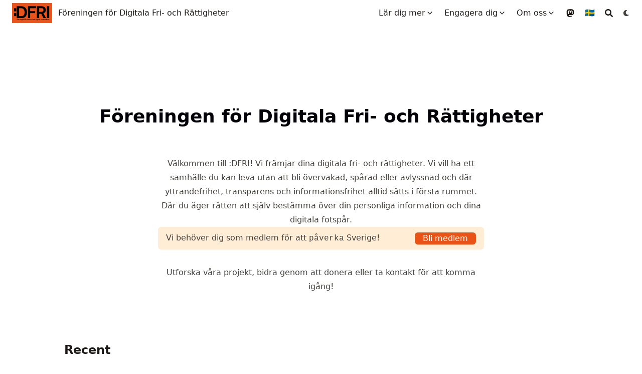

--- FILE ---
content_type: text/html
request_url: https://www.dfri.se/
body_size: 111
content:
<!DOCTYPE html>
<html lang="sv">
  <head>
    <title>https://www.dfri.se/sv/</title>
    <link rel="canonical" href="https://www.dfri.se/sv/">
    <meta name="robots" content="noindex">
    <meta charset="utf-8">
    <meta http-equiv="refresh" content="0; url=https://www.dfri.se/sv/">
  </head>
</html>


--- FILE ---
content_type: text/html
request_url: https://www.dfri.se/sv/
body_size: 12957
content:
<!DOCTYPE html>
<html lang="sv" dir="ltr" class="scroll-smooth" data-default-appearance="light"
  data-auto-appearance="true"><head>
	<meta name="generator" content="Hugo 0.123.7">
  <meta charset="utf-8" />
  
  <meta http-equiv="content-language" content="sv" />
  
  <meta name="viewport" content="width=device-width, initial-scale=1.0" />
  <meta http-equiv="X-UA-Compatible" content="ie=edge" />
  
  <title>Föreningen för Digitala Fri- och Rättigheter</title>
  <meta name="title" content="Föreningen för Digitala Fri- och Rättigheter" />
  
  <meta name="description" content="Officiel websida för DFRI.se" />
  
  
  
  <link rel="canonical" href="https://www.dfri.se/sv/" />
  
  <link rel="alternate" type="application/rss+xml" href="/sv/index.xml" title="Föreningen för Digitala Fri- och Rättigheter" />
  
  <link rel="alternate" type="application/json" href="/sv/index.json" title="Föreningen för Digitala Fri- och Rättigheter" />
  
  
  
  
  
  
  
  
  
  
  
  
  <link type="text/css" rel="stylesheet" href="/css/main.bundle.min.0172e9903487efdc3f1d1261bb5be9b9e9714d14f8791ecd0089c9d9c4873cdaf496a3dd0e23af7cbddf38ac22aa423ce0a167f1f98c47ae90bf402205f83642.css"
    integrity="sha512-AXLpkDSH79w/HRJhu1vpuelxTRT4eR7NAInJ2cSHPNr0lqPdDiOvfL3fOKwiqkI84KFn8fmMR66Qv0AiBfg2Qg==" />
  
  
  <script type="text/javascript" src="/js/appearance.min.516a16745bea5a9bd011138d254cc0fd3973cd55ce6e15f3dec763e7c7c2c7448f8fe7b54cca811cb821b0c7e12cd161caace1dd794ac3d34d40937cbcc9ee12.js"
    integrity="sha512-UWoWdFvqWpvQERONJUzA/TlzzVXObhXz3sdj58fCx0SPj&#43;e1TMqBHLghsMfhLNFhyqzh3XlKw9NNQJN8vMnuEg=="></script>
  
  
  
  
  
  
  
  
  
  
  
  
 
  <script defer type="text/javascript" id="script-bundle" src="/js/main.bundle.min.e8a49b3a93bcf7ad2fb40ce7e463556467f8b87ae841237cb0c64a081ed87ee0bcceb198155095e3a9c2578009c73486377fe954a551a303550f441f62cdd4d2.js"
    integrity="sha512-6KSbOpO8960vtAzn5GNVZGf4uHroQSN8sMZKCB7YfuC8zrGYFVCV46nCV4AJxzSGN3/pVKVRowNVD0QfYs3U0g==" data-copy="" data-copied=""></script>
  
  
  <script src="/js/home.min.9dd0eebd7d08a8b9e03a1ad84623b247d619de9813950272d76512e0d455fe4c.js" integrity="sha256-ndDuvX0IqLngOhrYRiOyR9YZ3pgTlQJy12US4NRV/kw=" ></script>  
  
  
  <link rel="apple-touch-icon" sizes="180x180" href="/apple-touch-icon.png" />
  <link rel="icon" type="image/png" sizes="32x32" href="/favicon-32x32.png" />
  <link rel="icon" type="image/png" sizes="16x16" href="/favicon-16x16.png" />
  <link rel="manifest" href="/site.webmanifest" />
  


  
  
  
  
  
  
  <meta property="og:title" content="Välkommen till :DFRI" />
<meta property="og:description" content="Officiel websida för DFRI.se" />
<meta property="og:type" content="website" />
<meta property="og:url" content="https://www.dfri.se/sv/" />



  <meta name="twitter:card" content="summary"/><meta name="twitter:title" content="Välkommen till :DFRI"/>
<meta name="twitter:description" content="Officiel websida för DFRI.se"/>

  
  <script type="application/ld+json">
  {
    "@context": "https://schema.org",
    "@type": "WebSite",
    "@id": "https:\/\/www.dfri.se\/sv\/",
    "name": "Föreningen för Digitala Fri- och Rättigheter",
    "description": "Vi främjar dina digitala fri- och rättigheter. Vi vill ha ett samhälle du kan leva utan att bli övervakad, spårad eller avlyssnad och där yttrandefrihet, transparens och informationsfrihet alltid sätts i första rummet.",
    "inLanguage": "sv",
    "url": "https:\/\/www.dfri.se\/sv\/",
    
    "publisher" : {
      "@type": "Person",
      "name": ""
    }
  }
  </script>


  
  
  
  
  

<script src="/lib/jquery/jquery.slim.min.js" integrity=""></script>


















  
  

  
  
  <meta name="theme-color"/>
  
  
</head>
<body
  class="flex flex-col h-screen px-6 m-auto text-lg leading-7 max-w-7xl bg-neutral text-neutral-900 dark:bg-neutral-800 dark:text-neutral sm:px-14 md:px-24 lg:px-32 scrollbar-thin scrollbar-track-neutral-200 scrollbar-thumb-neutral-400 dark:scrollbar-track-neutral-800 dark:scrollbar-thumb-neutral-600">
  <div id="the-top" class="absolute flex self-center">
    <a class="px-3 py-1 text-sm -translate-y-8 rounded-b-lg bg-primary-200 focus:translate-y-0 dark:bg-neutral-600"
      href="#main-content"><span
        class="font-bold text-primary-600 ltr:pr-2 rtl:pl-2 dark:text-primary-400">&darr;</span>Hoppa till huvudinnehållet</a>
  </div>
  
  
  <div class="min-h-[148px]"></div>
<div class="fixed inset-x-0 pl-[24px] pr-[24px]" style="z-index:100">
  <div id="menu-blur" class="absolute opacity-0 inset-x-0 top-0 h-full single_hero_background nozoom backdrop-blur-2xl shadow-2xl"></div>
  <div class="relative max-w-[64rem] ml-auto mr-auto">
    <div style="padding-left:0;padding-right:0;padding-top:2px;padding-bottom:3px"
    class="main-menu flex items-center justify-between px-4 py-6 sm:px-6 md:justify-start space-x-3">
    
    
    
    <div>
        <a href="/sv/" class="flex">
            <span class="sr-only">Föreningen för Digitala Fri- och Rättigheter</span>

            <img src="/img/dfri_logotype_english_orange_256.png" width="128" height="64"
                class="logo max-h-[5rem] max-w-[5rem] object-scale-down object-left nozoom" alt="Föreningen för Digitala Fri- och Rättigheter" />

        </a>
    </div>
    
    <div class="flex flex-1 items-center justify-between">
        <nav class="flex space-x-3">

            <a href="/sv/" class="text-base font-medium text-gray-500 hover:text-gray-900">Föreningen för Digitala Fri- och Rättigheter</a>


        </nav>
        <nav class="hidden md:flex items-center space-x-5 md:ml-12 h-12">

            
            
             
  <div>
  <div class="cursor-pointer flex items-center nested-menu">
    
    <a  href="/sv/lar-dig-mer/"   class="text-base font-medium text-gray-500 hover:text-gray-900" title="">
      Lär dig mer
    </a>
    <span>
      

  <span class="relative block icon">
    <svg
  xmlns="http://www.w3.org/2000/svg"
  viewBox="0 0 20 20"
  fill="currentColor"
  aria-hidden="true"
>
  <path
    fill-rule="evenodd"
    d="M5.23 7.21a.75.75 0 011.06.02L10 11.168l3.71-3.938a.75.75 0 111.08 1.04l-4.25 4.5a.75.75 0 01-1.08 0l-4.25-4.5a.75.75 0 01.02-1.06z"
    clip-rule="evenodd"
  />
</svg>

  </span>


    </span>
  </div>
  <div class="absolute menuhide">
    <div class="pt-2 p-5 mt-2 rounded-xl backdrop-blur shadow-2xl">
      <div class="flex flex-col space-y-3">
        
        <a href="/sv/engagera-dig/projekt/tor/"  class="flex items-center">
          
          <p class="text-sm font-sm text-gray-500 hover:text-gray-900" title="">
            Tor
          </p>
        </a>
        
        <a href="/sv/lar-dig-mer/ai-maskininlarning/"  class="flex items-center">
          
          <p class="text-sm font-sm text-gray-500 hover:text-gray-900" title="">
            AI och maskininlärning
          </p>
        </a>
        
        <a href="/sv/lar-dig-mer/transparens/"  class="flex items-center">
          
          <p class="text-sm font-sm text-gray-500 hover:text-gray-900" title="">
            Transparens
          </p>
        </a>
        
        <a href="/sv/lar-dig-mer/informationsfrihet/"  class="flex items-center">
          
          <p class="text-sm font-sm text-gray-500 hover:text-gray-900" title="">
            Informationsfrihet
          </p>
        </a>
        
        <a href="/sv/lar-dig-mer/digitala-fotspar/"  class="flex items-center">
          
          <p class="text-sm font-sm text-gray-500 hover:text-gray-900" title="">
            Digitala fotspår
          </p>
        </a>
        
        <a href="/sv/lar-dig-mer/privatliv/"  class="flex items-center">
          
          <p class="text-sm font-sm text-gray-500 hover:text-gray-900" title="">
            Integritet &amp; privatliv
          </p>
        </a>
        
        <a href="/sv/lar-dig-mer/personlig-information/"  class="flex items-center">
          
          <p class="text-sm font-sm text-gray-500 hover:text-gray-900" title="">
            Personlig information
          </p>
        </a>
        
        <a href="/sv/lar-dig-mer/overvakning/"  class="flex items-center">
          
          <p class="text-sm font-sm text-gray-500 hover:text-gray-900" title="">
            Övervakning
          </p>
        </a>
        
        <a href="/sv/lar-dig-mer/artiklar-rapporter/"  class="flex items-center">
          
          <p class="text-sm font-sm text-gray-500 hover:text-gray-900" title="">
            Artiklar och rapporter
          </p>
        </a>
        
        <a href="/sv/lar-dig-mer/tjanster/"  class="flex items-center">
          
          <p class="text-sm font-sm text-gray-500 hover:text-gray-900" title="">
            Tjänster
          </p>
        </a>
        
      </div>
    </div>
  </div>
</div>



            
             
  <div>
  <div class="cursor-pointer flex items-center nested-menu">
    
    <a  href="/sv/engagera-dig/"   class="text-base font-medium text-gray-500 hover:text-gray-900" title="">
      Engagera dig
    </a>
    <span>
      

  <span class="relative block icon">
    <svg
  xmlns="http://www.w3.org/2000/svg"
  viewBox="0 0 20 20"
  fill="currentColor"
  aria-hidden="true"
>
  <path
    fill-rule="evenodd"
    d="M5.23 7.21a.75.75 0 011.06.02L10 11.168l3.71-3.938a.75.75 0 111.08 1.04l-4.25 4.5a.75.75 0 01-1.08 0l-4.25-4.5a.75.75 0 01.02-1.06z"
    clip-rule="evenodd"
  />
</svg>

  </span>


    </span>
  </div>
  <div class="absolute menuhide">
    <div class="pt-2 p-5 mt-2 rounded-xl backdrop-blur shadow-2xl">
      <div class="flex flex-col space-y-3">
        
        <a href="/sv/engagera-dig/bli-medlem/"  class="flex items-center">
          
          <p class="text-sm font-sm text-gray-500 hover:text-gray-900" title="">
            Bli medlem
          </p>
        </a>
        
        <a href="/sv/engagera-dig/donera/"  class="flex items-center">
          
          <p class="text-sm font-sm text-gray-500 hover:text-gray-900" title="">
            Donera
          </p>
        </a>
        
        <a href="/sv/engagera-dig/projekt/"  class="flex items-center">
          
          <p class="text-sm font-sm text-gray-500 hover:text-gray-900" title="">
            Projekt
          </p>
        </a>
        
        <a href="/sv/engagera-dig/hur-tar-jag-bort/"  class="flex items-center">
          
          <p class="text-sm font-sm text-gray-500 hover:text-gray-900" title="">
            Ta bort uppgifter om dig
          </p>
        </a>
        
      </div>
    </div>
  </div>
</div>



            
             
  <div>
  <div class="cursor-pointer flex items-center nested-menu">
    
    <a  class="text-base font-medium text-gray-500 hover:text-gray-900" title="">
      Om oss
    </a>
    <span>
      

  <span class="relative block icon">
    <svg
  xmlns="http://www.w3.org/2000/svg"
  viewBox="0 0 20 20"
  fill="currentColor"
  aria-hidden="true"
>
  <path
    fill-rule="evenodd"
    d="M5.23 7.21a.75.75 0 011.06.02L10 11.168l3.71-3.938a.75.75 0 111.08 1.04l-4.25 4.5a.75.75 0 01-1.08 0l-4.25-4.5a.75.75 0 01.02-1.06z"
    clip-rule="evenodd"
  />
</svg>

  </span>


    </span>
  </div>
  <div class="absolute menuhide">
    <div class="pt-2 p-5 mt-2 rounded-xl backdrop-blur shadow-2xl">
      <div class="flex flex-col space-y-3">
        
        <a href="/sv/om-oss/dfri/"  class="flex items-center">
          
          <p class="text-sm font-sm text-gray-500 hover:text-gray-900" title="">
            Om DFRI
          </p>
        </a>
        
        <a href="/sv/om-oss/kontakt/"  class="flex items-center">
          
          <p class="text-sm font-sm text-gray-500 hover:text-gray-900" title="">
            Kontakt
          </p>
        </a>
        
        <a href="/sv/om-oss/asikter/"  class="flex items-center">
          
          <p class="text-sm font-sm text-gray-500 hover:text-gray-900" title="">
            Åsikter
          </p>
        </a>
        
        <a href="/sv/om-oss/dfri-i-media/"  class="flex items-center">
          
          <p class="text-sm font-sm text-gray-500 hover:text-gray-900" title="">
            DFRI i media
          </p>
        </a>
        
        <a href="/sv/om-oss/media-och-press/"  class="flex items-center">
          
          <p class="text-sm font-sm text-gray-500 hover:text-gray-900" title="">
            Media och press
          </p>
        </a>
        
        <a href="/sv/om-oss/stadgar/"  class="flex items-center">
          
          <p class="text-sm font-sm text-gray-500 hover:text-gray-900" title="">
            Stadgar
          </p>
        </a>
        
        <a href="/sv/om-oss/dataskyddspolicy/"  class="flex items-center">
          
          <p class="text-sm font-sm text-gray-500 hover:text-gray-900" title="">
            Dataskyddspolicy
          </p>
        </a>
        
        <a href="/sv/docs/"  class="flex items-center">
          
          <p class="text-sm font-sm text-gray-500 hover:text-gray-900" title="">
            Dokumentation
          </p>
        </a>
        
        <a href="/sv/om-oss/andra-foreningar/"  class="flex items-center">
          
          <p class="text-sm font-sm text-gray-500 hover:text-gray-900" title="">
            Andra föreningar
          </p>
        </a>
        
        <a href=""  class="flex items-center">
          
          <p class="text-sm font-sm text-gray-500 hover:text-gray-900" title="">
            Arkiv
          </p>
        </a>
        
      </div>
    </div>
  </div>
</div>



            
            
  <a href="https://mastodon.social/@dfri"  target="_blank"  class="flex items-center">
    
    <span >
        

  <span class="relative block icon">
    <svg xmlns="http://www.w3.org/2000/svg" viewBox="0 0 448 512"><path fill="currentColor" d="M433 179.11c0-97.2-63.71-125.7-63.71-125.7-62.52-28.7-228.56-28.4-290.48 0 0 0-63.72 28.5-63.72 125.7 0 115.7-6.6 259.4 105.63 289.1 40.51 10.7 75.32 13 103.33 11.4 50.81-2.8 79.32-18.1 79.32-18.1l-1.7-36.9s-36.31 11.4-77.12 10.1c-40.41-1.4-83-4.4-89.63-54a102.54 102.54 0 0 1-.9-13.9c85.63 20.9 158.65 9.1 178.75 6.7 56.12-6.7 105-41.3 111.23-72.9 9.8-49.8 9-121.5 9-121.5zm-75.12 125.2h-46.63v-114.2c0-49.7-64-51.6-64 6.9v62.5h-46.33V197c0-58.5-64-56.6-64-6.9v114.2H90.19c0-122.1-5.2-147.9 18.41-175 25.9-28.9 79.82-30.8 103.83 6.1l11.6 19.5 11.6-19.5c24.11-37.1 78.12-34.8 103.83-6.1 23.71 27.3 18.4 53 18.4 175z"/></svg>

  </span>


    </span>
    
    <p class="text-base font-medium text-gray-500 hover:text-gray-900" title="">
        
    </p>
</a>


            
            

            
<div>
  <div class="cursor-pointer flex items-center nested-menu">
    <a href="#" class="text-base font-medium text-gray-500 hover:text-gray-900" title="Välkommen till :DFRI">🇸🇪</a>
  </div>
  <div class="absolute menuhide">
    <div class="pt-2 p-5 mt-2 rounded-xl backdrop-blur shadow-2xl">
      <div class="flex flex-col space-y-3">
        
        <a href="/sv/" class="flex items-center">
          <p class="text-sm font-sm text-gray-500 hover:text-gray-900" title="Välkommen till :DFRI">
            SV
          </p>
        </a>
        
        <a href="/en/" class="flex items-center">
          <p class="text-sm font-sm text-gray-500 hover:text-gray-900" title="Welcome to DFRI">
            EN
          </p>
        </a>
        
      </div>
    </div>
  </div>
</div>



            
            <button id="search-button" aria-label="Search" class="text-base hover:text-primary-600 dark:hover:text-primary-400 h-12"
                title="">
                

  <span class="relative block icon">
    <svg aria-hidden="true" focusable="false" data-prefix="fas" data-icon="search" class="svg-inline--fa fa-search fa-w-16" role="img" xmlns="http://www.w3.org/2000/svg" viewBox="0 0 512 512"><path fill="currentColor" d="M505 442.7L405.3 343c-4.5-4.5-10.6-7-17-7H372c27.6-35.3 44-79.7 44-128C416 93.1 322.9 0 208 0S0 93.1 0 208s93.1 208 208 208c48.3 0 92.7-16.4 128-44v16.3c0 6.4 2.5 12.5 7 17l99.7 99.7c9.4 9.4 24.6 9.4 33.9 0l28.3-28.3c9.4-9.4 9.4-24.6.1-34zM208 336c-70.7 0-128-57.2-128-128 0-70.7 57.2-128 128-128 70.7 0 128 57.2 128 128 0 70.7-57.2 128-128 128z"/></svg>

  </span>


            </button>
            


            
            
            <div
                class="ltr:mr-14 rtl:ml-14 cursor-pointer text-sm text-neutral-700 hover:text-primary-600 dark:text-neutral dark:hover:text-primary-400">
                <button id="appearance-switcher" aria-label="Dark mode switcher" type="button">
                    <div class="flex items-center justify-center h-12 dark:hidden">
                        

  <span class="relative block icon">
    <svg xmlns="http://www.w3.org/2000/svg" viewBox="0 0 512 512"><path fill="currentColor" d="M32 256c0-123.8 100.3-224 223.8-224c11.36 0 29.7 1.668 40.9 3.746c9.616 1.777 11.75 14.63 3.279 19.44C245 86.5 211.2 144.6 211.2 207.8c0 109.7 99.71 193 208.3 172.3c9.561-1.805 16.28 9.324 10.11 16.95C387.9 448.6 324.8 480 255.8 480C132.1 480 32 379.6 32 256z"/></svg>

  </span>


                    </div>
                    <div class="items-center justify-center hidden h-12 dark:flex">
                        

  <span class="relative block icon">
    <svg xmlns="http://www.w3.org/2000/svg" viewBox="0 0 512 512"><path fill="currentColor" d="M256 159.1c-53.02 0-95.1 42.98-95.1 95.1S202.1 351.1 256 351.1s95.1-42.98 95.1-95.1S309 159.1 256 159.1zM509.3 347L446.1 255.1l63.15-91.01c6.332-9.125 1.104-21.74-9.826-23.72l-109-19.7l-19.7-109c-1.975-10.93-14.59-16.16-23.72-9.824L256 65.89L164.1 2.736c-9.125-6.332-21.74-1.107-23.72 9.824L121.6 121.6L12.56 141.3C1.633 143.2-3.596 155.9 2.736 164.1L65.89 256l-63.15 91.01c-6.332 9.125-1.105 21.74 9.824 23.72l109 19.7l19.7 109c1.975 10.93 14.59 16.16 23.72 9.824L256 446.1l91.01 63.15c9.127 6.334 21.75 1.107 23.72-9.822l19.7-109l109-19.7C510.4 368.8 515.6 356.1 509.3 347zM256 383.1c-70.69 0-127.1-57.31-127.1-127.1c0-70.69 57.31-127.1 127.1-127.1s127.1 57.3 127.1 127.1C383.1 326.7 326.7 383.1 256 383.1z"/></svg>

  </span>


                    </div>
                </button>
            </div>
            

        </nav>
        <div class="flex md:hidden items-center space-x-5 md:ml-12">

            <span></span>

            
<div>
  <div class="cursor-pointer flex items-center nested-menu">
    <a href="#" class="text-base font-medium text-gray-500 hover:text-gray-900" title="Välkommen till :DFRI">🇸🇪</a>
  </div>
  <div class="absolute menuhide">
    <div class="pt-2 p-5 mt-2 rounded-xl backdrop-blur shadow-2xl">
      <div class="flex flex-col space-y-3">
        
        <a href="/sv/" class="flex items-center">
          <p class="text-sm font-sm text-gray-500 hover:text-gray-900" title="Välkommen till :DFRI">
            SV
          </p>
        </a>
        
        <a href="/en/" class="flex items-center">
          <p class="text-sm font-sm text-gray-500 hover:text-gray-900" title="Welcome to DFRI">
            EN
          </p>
        </a>
        
      </div>
    </div>
  </div>
</div>



            
            <button id="search-button-mobile" aria-label="Search" class="text-base hover:text-primary-600 dark:hover:text-primary-400"
                title="">
                

  <span class="relative block icon">
    <svg aria-hidden="true" focusable="false" data-prefix="fas" data-icon="search" class="svg-inline--fa fa-search fa-w-16" role="img" xmlns="http://www.w3.org/2000/svg" viewBox="0 0 512 512"><path fill="currentColor" d="M505 442.7L405.3 343c-4.5-4.5-10.6-7-17-7H372c27.6-35.3 44-79.7 44-128C416 93.1 322.9 0 208 0S0 93.1 0 208s93.1 208 208 208c48.3 0 92.7-16.4 128-44v16.3c0 6.4 2.5 12.5 7 17l99.7 99.7c9.4 9.4 24.6 9.4 33.9 0l28.3-28.3c9.4-9.4 9.4-24.6.1-34zM208 336c-70.7 0-128-57.2-128-128 0-70.7 57.2-128 128-128 70.7 0 128 57.2 128 128 0 70.7-57.2 128-128 128z"/></svg>

  </span>


            </button>
            

            
            
            <button id="appearance-switcher-mobile" aria-label="Dark mode switcher" type="button" style="margin-right:5px">
                <div class="flex items-center justify-center h-12 dark:hidden">
                    

  <span class="relative block icon">
    <svg xmlns="http://www.w3.org/2000/svg" viewBox="0 0 512 512"><path fill="currentColor" d="M32 256c0-123.8 100.3-224 223.8-224c11.36 0 29.7 1.668 40.9 3.746c9.616 1.777 11.75 14.63 3.279 19.44C245 86.5 211.2 144.6 211.2 207.8c0 109.7 99.71 193 208.3 172.3c9.561-1.805 16.28 9.324 10.11 16.95C387.9 448.6 324.8 480 255.8 480C132.1 480 32 379.6 32 256z"/></svg>

  </span>


                </div>
                <div class="items-center justify-center hidden h-12 dark:flex">
                    

  <span class="relative block icon">
    <svg xmlns="http://www.w3.org/2000/svg" viewBox="0 0 512 512"><path fill="currentColor" d="M256 159.1c-53.02 0-95.1 42.98-95.1 95.1S202.1 351.1 256 351.1s95.1-42.98 95.1-95.1S309 159.1 256 159.1zM509.3 347L446.1 255.1l63.15-91.01c6.332-9.125 1.104-21.74-9.826-23.72l-109-19.7l-19.7-109c-1.975-10.93-14.59-16.16-23.72-9.824L256 65.89L164.1 2.736c-9.125-6.332-21.74-1.107-23.72 9.824L121.6 121.6L12.56 141.3C1.633 143.2-3.596 155.9 2.736 164.1L65.89 256l-63.15 91.01c-6.332 9.125-1.105 21.74 9.824 23.72l109 19.7l19.7 109c1.975 10.93 14.59 16.16 23.72 9.824L256 446.1l91.01 63.15c9.127 6.334 21.75 1.107 23.72-9.822l19.7-109l109-19.7C510.4 368.8 515.6 356.1 509.3 347zM256 383.1c-70.69 0-127.1-57.31-127.1-127.1c0-70.69 57.31-127.1 127.1-127.1s127.1 57.3 127.1 127.1C383.1 326.7 326.7 383.1 256 383.1z"/></svg>

  </span>


                </div>
            </button>
            

        </div>
    </div>
    <div class="-my-2 -mr-2 md:hidden">

        <label id="menu-button" for="menu-controller" class="block">
            <input type="checkbox" id="menu-controller" class="hidden" />
            <div class="cursor-pointer hover:text-primary-600 dark:hover:text-primary-400">
                

  <span class="relative block icon">
    <svg xmlns="http://www.w3.org/2000/svg" viewBox="0 0 448 512"><path fill="currentColor" d="M0 96C0 78.33 14.33 64 32 64H416C433.7 64 448 78.33 448 96C448 113.7 433.7 128 416 128H32C14.33 128 0 113.7 0 96zM0 256C0 238.3 14.33 224 32 224H416C433.7 224 448 238.3 448 256C448 273.7 433.7 288 416 288H32C14.33 288 0 273.7 0 256zM416 448H32C14.33 448 0 433.7 0 416C0 398.3 14.33 384 32 384H416C433.7 384 448 398.3 448 416C448 433.7 433.7 448 416 448z"/></svg>

  </span>


            </div>
            <div id="menu-wrapper" style="padding-top:5px;"
                class="fixed inset-0 z-30 invisible w-screen h-screen m-0 overflow-auto transition-opacity opacity-0 cursor-default bg-neutral-100/50 backdrop-blur-sm dark:bg-neutral-900/50">
                <ul
                    class="flex space-y-2 mt-3 flex-col items-end w-full px-6 py-6 mx-auto overflow-visible list-none ltr:text-right rtl:text-left max-w-7xl">

                    <li>
                        <span
                            class="cursor-pointer inline-block align-text-bottom hover:text-primary-600 dark:hover:text-primary-400">

  <span class="relative block icon">
    <svg xmlns="http://www.w3.org/2000/svg" viewBox="0 0 320 512"><path fill="currentColor" d="M310.6 361.4c12.5 12.5 12.5 32.75 0 45.25C304.4 412.9 296.2 416 288 416s-16.38-3.125-22.62-9.375L160 301.3L54.63 406.6C48.38 412.9 40.19 416 32 416S15.63 412.9 9.375 406.6c-12.5-12.5-12.5-32.75 0-45.25l105.4-105.4L9.375 150.6c-12.5-12.5-12.5-32.75 0-45.25s32.75-12.5 45.25 0L160 210.8l105.4-105.4c12.5-12.5 32.75-12.5 45.25 0s12.5 32.75 0 45.25l-105.4 105.4L310.6 361.4z"/></svg>

  </span>

</span>
                    </li>

                    
                    

                     
  <li class="mt-1">
    <a class="flex items-center">
        
        <p class="text-bg font-bg text-gray-500 hover:text-gray-900" title="">
            Lär dig mer
        </p>
        <span>
            

  <span class="relative block icon">
    <svg
  xmlns="http://www.w3.org/2000/svg"
  viewBox="0 0 20 20"
  fill="currentColor"
  aria-hidden="true"
>
  <path
    fill-rule="evenodd"
    d="M5.23 7.21a.75.75 0 011.06.02L10 11.168l3.71-3.938a.75.75 0 111.08 1.04l-4.25 4.5a.75.75 0 01-1.08 0l-4.25-4.5a.75.75 0 01.02-1.06z"
    clip-rule="evenodd"
  />
</svg>

  </span>


        </span>
    </a>
</li>

<li class="mt-1">
    <a href="/sv/engagera-dig/projekt/tor/"  class="flex items-center">
        
        <p class="text-sm font-small text-gray-500 hover:text-gray-900" title="">
            Tor
        </p>
    </a>
</li>

<li class="mt-1">
    <a href="/sv/lar-dig-mer/ai-maskininlarning/"  class="flex items-center">
        
        <p class="text-sm font-small text-gray-500 hover:text-gray-900" title="">
            AI och maskininlärning
        </p>
    </a>
</li>

<li class="mt-1">
    <a href="/sv/lar-dig-mer/transparens/"  class="flex items-center">
        
        <p class="text-sm font-small text-gray-500 hover:text-gray-900" title="">
            Transparens
        </p>
    </a>
</li>

<li class="mt-1">
    <a href="/sv/lar-dig-mer/informationsfrihet/"  class="flex items-center">
        
        <p class="text-sm font-small text-gray-500 hover:text-gray-900" title="">
            Informationsfrihet
        </p>
    </a>
</li>

<li class="mt-1">
    <a href="/sv/lar-dig-mer/digitala-fotspar/"  class="flex items-center">
        
        <p class="text-sm font-small text-gray-500 hover:text-gray-900" title="">
            Digitala fotspår
        </p>
    </a>
</li>

<li class="mt-1">
    <a href="/sv/lar-dig-mer/privatliv/"  class="flex items-center">
        
        <p class="text-sm font-small text-gray-500 hover:text-gray-900" title="">
            Integritet &amp; privatliv
        </p>
    </a>
</li>

<li class="mt-1">
    <a href="/sv/lar-dig-mer/personlig-information/"  class="flex items-center">
        
        <p class="text-sm font-small text-gray-500 hover:text-gray-900" title="">
            Personlig information
        </p>
    </a>
</li>

<li class="mt-1">
    <a href="/sv/lar-dig-mer/overvakning/"  class="flex items-center">
        
        <p class="text-sm font-small text-gray-500 hover:text-gray-900" title="">
            Övervakning
        </p>
    </a>
</li>

<li class="mt-1">
    <a href="/sv/lar-dig-mer/artiklar-rapporter/"  class="flex items-center">
        
        <p class="text-sm font-small text-gray-500 hover:text-gray-900" title="">
            Artiklar och rapporter
        </p>
    </a>
</li>

<li class="mt-1">
    <a href="/sv/lar-dig-mer/tjanster/"  class="flex items-center">
        
        <p class="text-sm font-small text-gray-500 hover:text-gray-900" title="">
            Tjänster
        </p>
    </a>
</li>

<li class="mb-2"></li>



                    

                     
  <li class="mt-1">
    <a class="flex items-center">
        
        <p class="text-bg font-bg text-gray-500 hover:text-gray-900" title="">
            Engagera dig
        </p>
        <span>
            

  <span class="relative block icon">
    <svg
  xmlns="http://www.w3.org/2000/svg"
  viewBox="0 0 20 20"
  fill="currentColor"
  aria-hidden="true"
>
  <path
    fill-rule="evenodd"
    d="M5.23 7.21a.75.75 0 011.06.02L10 11.168l3.71-3.938a.75.75 0 111.08 1.04l-4.25 4.5a.75.75 0 01-1.08 0l-4.25-4.5a.75.75 0 01.02-1.06z"
    clip-rule="evenodd"
  />
</svg>

  </span>


        </span>
    </a>
</li>

<li class="mt-1">
    <a href="/sv/engagera-dig/bli-medlem/"  class="flex items-center">
        
        <p class="text-sm font-small text-gray-500 hover:text-gray-900" title="">
            Bli medlem
        </p>
    </a>
</li>

<li class="mt-1">
    <a href="/sv/engagera-dig/donera/"  class="flex items-center">
        
        <p class="text-sm font-small text-gray-500 hover:text-gray-900" title="">
            Donera
        </p>
    </a>
</li>

<li class="mt-1">
    <a href="/sv/engagera-dig/projekt/"  class="flex items-center">
        
        <p class="text-sm font-small text-gray-500 hover:text-gray-900" title="">
            Projekt
        </p>
    </a>
</li>

<li class="mt-1">
    <a href="/sv/engagera-dig/hur-tar-jag-bort/"  class="flex items-center">
        
        <p class="text-sm font-small text-gray-500 hover:text-gray-900" title="">
            Ta bort uppgifter om dig
        </p>
    </a>
</li>

<li class="mb-2"></li>



                    

                     
  <li class="mt-1">
    <a class="flex items-center">
        
        <p class="text-bg font-bg text-gray-500 hover:text-gray-900" title="">
            Om oss
        </p>
        <span>
            

  <span class="relative block icon">
    <svg
  xmlns="http://www.w3.org/2000/svg"
  viewBox="0 0 20 20"
  fill="currentColor"
  aria-hidden="true"
>
  <path
    fill-rule="evenodd"
    d="M5.23 7.21a.75.75 0 011.06.02L10 11.168l3.71-3.938a.75.75 0 111.08 1.04l-4.25 4.5a.75.75 0 01-1.08 0l-4.25-4.5a.75.75 0 01.02-1.06z"
    clip-rule="evenodd"
  />
</svg>

  </span>


        </span>
    </a>
</li>

<li class="mt-1">
    <a href="/sv/om-oss/dfri/"  class="flex items-center">
        
        <p class="text-sm font-small text-gray-500 hover:text-gray-900" title="">
            Om DFRI
        </p>
    </a>
</li>

<li class="mt-1">
    <a href="/sv/om-oss/kontakt/"  class="flex items-center">
        
        <p class="text-sm font-small text-gray-500 hover:text-gray-900" title="">
            Kontakt
        </p>
    </a>
</li>

<li class="mt-1">
    <a href="/sv/om-oss/asikter/"  class="flex items-center">
        
        <p class="text-sm font-small text-gray-500 hover:text-gray-900" title="">
            Åsikter
        </p>
    </a>
</li>

<li class="mt-1">
    <a href="/sv/om-oss/dfri-i-media/"  class="flex items-center">
        
        <p class="text-sm font-small text-gray-500 hover:text-gray-900" title="">
            DFRI i media
        </p>
    </a>
</li>

<li class="mt-1">
    <a href="/sv/om-oss/media-och-press/"  class="flex items-center">
        
        <p class="text-sm font-small text-gray-500 hover:text-gray-900" title="">
            Media och press
        </p>
    </a>
</li>

<li class="mt-1">
    <a href="/sv/om-oss/stadgar/"  class="flex items-center">
        
        <p class="text-sm font-small text-gray-500 hover:text-gray-900" title="">
            Stadgar
        </p>
    </a>
</li>

<li class="mt-1">
    <a href="/sv/om-oss/dataskyddspolicy/"  class="flex items-center">
        
        <p class="text-sm font-small text-gray-500 hover:text-gray-900" title="">
            Dataskyddspolicy
        </p>
    </a>
</li>

<li class="mt-1">
    <a href="/sv/docs/"  class="flex items-center">
        
        <p class="text-sm font-small text-gray-500 hover:text-gray-900" title="">
            Dokumentation
        </p>
    </a>
</li>

<li class="mt-1">
    <a href="/sv/om-oss/andra-foreningar/"  class="flex items-center">
        
        <p class="text-sm font-small text-gray-500 hover:text-gray-900" title="">
            Andra föreningar
        </p>
    </a>
</li>

<li class="mt-1">
    <a href=""  class="flex items-center">
        
        <p class="text-sm font-small text-gray-500 hover:text-gray-900" title="">
            Arkiv
        </p>
    </a>
</li>

<li class="mb-2"></li>



                    

                    
  <li class="mt-1">
    <a href="https://mastodon.social/@dfri"  target="_blank"  class="flex items-center">
        
        <div >
            

  <span class="relative block icon">
    <svg xmlns="http://www.w3.org/2000/svg" viewBox="0 0 448 512"><path fill="currentColor" d="M433 179.11c0-97.2-63.71-125.7-63.71-125.7-62.52-28.7-228.56-28.4-290.48 0 0 0-63.72 28.5-63.72 125.7 0 115.7-6.6 259.4 105.63 289.1 40.51 10.7 75.32 13 103.33 11.4 50.81-2.8 79.32-18.1 79.32-18.1l-1.7-36.9s-36.31 11.4-77.12 10.1c-40.41-1.4-83-4.4-89.63-54a102.54 102.54 0 0 1-.9-13.9c85.63 20.9 158.65 9.1 178.75 6.7 56.12-6.7 105-41.3 111.23-72.9 9.8-49.8 9-121.5 9-121.5zm-75.12 125.2h-46.63v-114.2c0-49.7-64-51.6-64 6.9v62.5h-46.33V197c0-58.5-64-56.6-64-6.9v114.2H90.19c0-122.1-5.2-147.9 18.41-175 25.9-28.9 79.82-30.8 103.83 6.1l11.6 19.5 11.6-19.5c24.11-37.1 78.12-34.8 103.83-6.1 23.71 27.3 18.4 53 18.4 175z"/></svg>

  </span>


        </div>
        
        <p class="text-bg font-bg text-gray-500 hover:text-gray-900" title="">
            
        </p>
    </a>
</li>



                    
                    

                </ul>
                

            </div>
        </label>
    </div>
</div>




<script>
    (function () {
        var $mainmenu = $('.main-menu');
        var path = window.location.pathname;
        $mainmenu.find('a[href="' + path + '"]').each(function (i, e) {
            $(e).children('p').addClass('active');
        });
    })();
</script>


  </div>
</div>
<script>
  window.addEventListener('scroll', function (e) {
    var scroll = window.pageYOffset || document.documentElement.scrollTop || document.body.scrollTop || 0;
    var background_blur = document.getElementById('menu-blur');
    background_blur.style.opacity = (scroll / 300);
  });
</script>

  
  <div class="relative flex flex-col grow">
    <main id="main-content" class="grow">
      
  
  
    
<div id="background">
  
<article class="max-w-full prose dark:prose-invert">
    <div class="relative">
        <div class="absolute inset-x-0 bottom-0 h-1/2 bg-gray-100"></div>
        <div class="mx-auto max-w-7xl p-0">
            <div class="relative sm:overflow-hidden">
                <div class="fixed inset-x-0 top-0" style="z-index:-10">
                    
                    
                    
                    
                </div>
                <div class="relative px-8 py-16 flex flex-col items-center justify-center text-center">
                    
                    <h1 class="mb-2 text-4xl font-extrabold text-neutral-800 dark:text-neutral-200">
                        Föreningen för Digitala Fri- och Rättigheter
                    </h1>
                    
                    <div class="mt-3 mb-10 text-2xl">
                        
                    </div>
                    <section class="prose dark:prose-invert"><p>Välkommen till <a href="./om-oss/dfri/">:DFRI</a>! Vi främjar dina digitala fri- och rättigheter. Vi vill ha ett samhälle du kan leva utan att bli övervakad, spårad eller avlyssnad och där yttrandefrihet, transparens och informationsfrihet alltid sätts i första rummet. Där du äger rätten att själv bestämma över din personliga information och dina digitala fotspår.</p>
<div class="flex px-4 py-2 mb-8 text-base rounded-md bg-primary-100 dark:bg-primary-900">
  <span class="flex items-center ltr:pr-3 rtl:pl-3 text-primary-400">
    <!--

  <span class="relative inline-block align-text-bottom icon">
    <svg xmlns="http://www.w3.org/2000/svg" viewBox="0 0 512 512"><path fill="currentColor" d="M506.3 417l-213.3-364c-16.33-28-57.54-28-73.98 0l-213.2 364C-10.59 444.9 9.849 480 42.74 480h426.6C502.1 480 522.6 445 506.3 417zM232 168c0-13.25 10.75-24 24-24S280 154.8 280 168v128c0 13.25-10.75 24-23.1 24S232 309.3 232 296V168zM256 416c-17.36 0-31.44-14.08-31.44-31.44c0-17.36 14.07-31.44 31.44-31.44s31.44 14.08 31.44 31.44C287.4 401.9 273.4 416 256 416z"/></svg>

  </span>

-->
  </span>
  <span class="flex items-center justify-between grow dark:text-neutral-300">
    <span class="prose dark:prose-invert">Vi behöver dig som medlem för att <code id="layout">påverka</code> Sverige!</span>
    <a
      class="px-4 !text-neutral !no-underline rounded-md bg-primary-600 hover:!bg-primary-500 dark:bg-primary-800 dark:hover:!bg-primary-700" href="./engagera-dig/bli-medlem/"
    >
    Bli medlem
    </a>
  </span>
</div>
<p>Utforska våra <a href="./engagera-dig/projekt/">projekt</a>, bidra genom att <a href="./engagera-dig/donera/">donera</a> eller ta <a href="./om-oss/kontakt/">kontakt</a> för att komma igång!</p>
</section>
                </div>
            </div>
        </div>
    </div>
</article>
<section>
    


</section>
 
</div>
<div id="hero" style="display:none">
  
<article class="max-w-full prose dark:prose-invert">
    <div class="relative">
        <div class="absolute inset-x-0 bottom-0 h-1/2 bg-gray-100"></div>
        <div class="mx-auto max-w-7xl p-0">
            <div class="relative shadow-xl sm:overflow-hidden rounded-2xl">
                <div class="absolute inset-0">
                    
                    
                    
                    
                </div>
                <div class="relative px-4 py-16 sm:px-6 sm:py-24 lg:py-32 lg:px-8 flex flex-col items-center justify-center text-center">
                    
                    <h1 class="mb-2 text-4xl font-extrabold text-neutral-200">
                        Föreningen för Digitala Fri- och Rättigheter
                    </h1>
                    
                    <div class="mt-3 mb-10 text-2xl">
                        
                    </div>
                    <section class="prose dark:prose-invert"><p>Välkommen till <a href="./om-oss/dfri/">:DFRI</a>! Vi främjar dina digitala fri- och rättigheter. Vi vill ha ett samhälle du kan leva utan att bli övervakad, spårad eller avlyssnad och där yttrandefrihet, transparens och informationsfrihet alltid sätts i första rummet. Där du äger rätten att själv bestämma över din personliga information och dina digitala fotspår.</p>
<div class="flex px-4 py-2 mb-8 text-base rounded-md bg-primary-100 dark:bg-primary-900">
  <span class="flex items-center ltr:pr-3 rtl:pl-3 text-primary-400">
    <!--

  <span class="relative inline-block align-text-bottom icon">
    <svg xmlns="http://www.w3.org/2000/svg" viewBox="0 0 512 512"><path fill="currentColor" d="M506.3 417l-213.3-364c-16.33-28-57.54-28-73.98 0l-213.2 364C-10.59 444.9 9.849 480 42.74 480h426.6C502.1 480 522.6 445 506.3 417zM232 168c0-13.25 10.75-24 24-24S280 154.8 280 168v128c0 13.25-10.75 24-23.1 24S232 309.3 232 296V168zM256 416c-17.36 0-31.44-14.08-31.44-31.44c0-17.36 14.07-31.44 31.44-31.44s31.44 14.08 31.44 31.44C287.4 401.9 273.4 416 256 416z"/></svg>

  </span>

-->
  </span>
  <span class="flex items-center justify-between grow dark:text-neutral-300">
    <span class="prose dark:prose-invert">Vi behöver dig som medlem för att <code id="layout">påverka</code> Sverige!</span>
    <a
      class="px-4 !text-neutral !no-underline rounded-md bg-primary-600 hover:!bg-primary-500 dark:bg-primary-800 dark:hover:!bg-primary-700" href="./engagera-dig/bli-medlem/"
    >
    Bli medlem
    </a>
  </span>
</div>
<p>Utforska våra <a href="./engagera-dig/projekt/">projekt</a>, bidra genom att <a href="./engagera-dig/donera/">donera</a> eller ta <a href="./om-oss/kontakt/">kontakt</a> för att komma igång!</p>
</section>
                </div>
            </div>
        </div>
    </div>
</article>
<section>
    


</section>

</div>
<div id="profile" style="display:none">
  
<article
  class="
    h-full
   flex flex-col items-center justify-center text-center"
>
  <header class="flex flex-col items-center mb-3">
    
    <h1 class="text-4xl font-extrabold">
      Föreningen för Digitala Fri- och Rättigheter
    </h1>
    
    <div class="mt-1 text-2xl">
      

    </div>
  </header>
  <section class="prose dark:prose-invert"><p>Välkommen till <a href="./om-oss/dfri/">:DFRI</a>! Vi främjar dina digitala fri- och rättigheter. Vi vill ha ett samhälle du kan leva utan att bli övervakad, spårad eller avlyssnad och där yttrandefrihet, transparens och informationsfrihet alltid sätts i första rummet. Där du äger rätten att själv bestämma över din personliga information och dina digitala fotspår.</p>
<div class="flex px-4 py-2 mb-8 text-base rounded-md bg-primary-100 dark:bg-primary-900">
  <span class="flex items-center ltr:pr-3 rtl:pl-3 text-primary-400">
    <!--

  <span class="relative inline-block align-text-bottom icon">
    <svg xmlns="http://www.w3.org/2000/svg" viewBox="0 0 512 512"><path fill="currentColor" d="M506.3 417l-213.3-364c-16.33-28-57.54-28-73.98 0l-213.2 364C-10.59 444.9 9.849 480 42.74 480h426.6C502.1 480 522.6 445 506.3 417zM232 168c0-13.25 10.75-24 24-24S280 154.8 280 168v128c0 13.25-10.75 24-23.1 24S232 309.3 232 296V168zM256 416c-17.36 0-31.44-14.08-31.44-31.44c0-17.36 14.07-31.44 31.44-31.44s31.44 14.08 31.44 31.44C287.4 401.9 273.4 416 256 416z"/></svg>

  </span>

-->
  </span>
  <span class="flex items-center justify-between grow dark:text-neutral-300">
    <span class="prose dark:prose-invert">Vi behöver dig som medlem för att <code id="layout">påverka</code> Sverige!</span>
    <a
      class="px-4 !text-neutral !no-underline rounded-md bg-primary-600 hover:!bg-primary-500 dark:bg-primary-800 dark:hover:!bg-primary-700" href="./engagera-dig/bli-medlem/"
    >
    Bli medlem
    </a>
  </span>
</div>
<p>Utforska våra <a href="./engagera-dig/projekt/">projekt</a>, bidra genom att <a href="./engagera-dig/donera/">donera</a> eller ta <a href="./om-oss/kontakt/">kontakt</a> för att komma igång!</p>
</section>
</article>
<section>
  


</section>

</div>
<div id="card" style="display:none">
  <div class="relative pt-16 pb-32">
    <div aria-hidden="true" class="absolute inset-x-0 top-0 h-48 bg-gradient-to-b from-gray-100"></div>
    <div class="relative">
        <div class="lg:mx-auto lg:grid lg:max-w-7xl lg:grid-flow-col-dense lg:grid-cols-2 lg:gap-24 lg:px-8">
            <div class="mx-auto max-w-xl px-4 sm:px-6 lg:mx-0 lg:max-w-none lg:py-16 lg:px-0">
                <article class="max-w-full prose dark:prose-invert">
                    
                      <header>
                        <h1>Välkommen till :DFRI</h1>
                      </header>
                    
                    <section><p>Välkommen till <a href="./om-oss/dfri/">:DFRI</a>! Vi främjar dina digitala fri- och rättigheter. Vi vill ha ett samhälle du kan leva utan att bli övervakad, spårad eller avlyssnad och där yttrandefrihet, transparens och informationsfrihet alltid sätts i första rummet. Där du äger rätten att själv bestämma över din personliga information och dina digitala fotspår.</p>
<div class="flex px-4 py-2 mb-8 text-base rounded-md bg-primary-100 dark:bg-primary-900">
  <span class="flex items-center ltr:pr-3 rtl:pl-3 text-primary-400">
    <!--

  <span class="relative inline-block align-text-bottom icon">
    <svg xmlns="http://www.w3.org/2000/svg" viewBox="0 0 512 512"><path fill="currentColor" d="M506.3 417l-213.3-364c-16.33-28-57.54-28-73.98 0l-213.2 364C-10.59 444.9 9.849 480 42.74 480h426.6C502.1 480 522.6 445 506.3 417zM232 168c0-13.25 10.75-24 24-24S280 154.8 280 168v128c0 13.25-10.75 24-23.1 24S232 309.3 232 296V168zM256 416c-17.36 0-31.44-14.08-31.44-31.44c0-17.36 14.07-31.44 31.44-31.44s31.44 14.08 31.44 31.44C287.4 401.9 273.4 416 256 416z"/></svg>

  </span>

-->
  </span>
  <span class="flex items-center justify-between grow dark:text-neutral-300">
    <span class="prose dark:prose-invert">Vi behöver dig som medlem för att <code id="layout">påverka</code> Sverige!</span>
    <a
      class="px-4 !text-neutral !no-underline rounded-md bg-primary-600 hover:!bg-primary-500 dark:bg-primary-800 dark:hover:!bg-primary-700" href="./engagera-dig/bli-medlem/"
    >
    Bli medlem
    </a>
  </span>
</div>
<p>Utforska våra <a href="./engagera-dig/projekt/">projekt</a>, bidra genom att <a href="./engagera-dig/donera/">donera</a> eller ta <a href="./om-oss/kontakt/">kontakt</a> för att komma igång!</p>
</section>
                  </article>
            </div>
            <div class="mt-6 sm:mt-16 lg:mt-0 mx-auto max-w-xl px-4 sm:px-6 lg:mx-0 lg:max-w-none lg:py-16 lg:px-0">
                <div class="-mr-48 md:-mr-16 lg:relative lg:m-0 lg:h-full lg:px-0" style="width:100%">
                    
                    
                    
                    
                </div>
            </div>
        </div>
    </div>
</div>
<section>
    


</section>
</div>
<div id="page" style="display:none">
  <article class="max-w-full prose dark:prose-invert">
  
    <header>
      <h1>Välkommen till :DFRI</h1>
    </header>
  
  <section><p>Välkommen till <a href="./om-oss/dfri/">:DFRI</a>! Vi främjar dina digitala fri- och rättigheter. Vi vill ha ett samhälle du kan leva utan att bli övervakad, spårad eller avlyssnad och där yttrandefrihet, transparens och informationsfrihet alltid sätts i första rummet. Där du äger rätten att själv bestämma över din personliga information och dina digitala fotspår.</p>
<div class="flex px-4 py-2 mb-8 text-base rounded-md bg-primary-100 dark:bg-primary-900">
  <span class="flex items-center ltr:pr-3 rtl:pl-3 text-primary-400">
    <!--

  <span class="relative inline-block align-text-bottom icon">
    <svg xmlns="http://www.w3.org/2000/svg" viewBox="0 0 512 512"><path fill="currentColor" d="M506.3 417l-213.3-364c-16.33-28-57.54-28-73.98 0l-213.2 364C-10.59 444.9 9.849 480 42.74 480h426.6C502.1 480 522.6 445 506.3 417zM232 168c0-13.25 10.75-24 24-24S280 154.8 280 168v128c0 13.25-10.75 24-23.1 24S232 309.3 232 296V168zM256 416c-17.36 0-31.44-14.08-31.44-31.44c0-17.36 14.07-31.44 31.44-31.44s31.44 14.08 31.44 31.44C287.4 401.9 273.4 416 256 416z"/></svg>

  </span>

-->
  </span>
  <span class="flex items-center justify-between grow dark:text-neutral-300">
    <span class="prose dark:prose-invert">Vi behöver dig som medlem för att <code id="layout">påverka</code> Sverige!</span>
    <a
      class="px-4 !text-neutral !no-underline rounded-md bg-primary-600 hover:!bg-primary-500 dark:bg-primary-800 dark:hover:!bg-primary-700" href="./engagera-dig/bli-medlem/"
    >
    Bli medlem
    </a>
  </span>
</div>
<p>Utforska våra <a href="./engagera-dig/projekt/">projekt</a>, bidra genom att <a href="./engagera-dig/donera/">donera</a> eller ta <a href="./om-oss/kontakt/">kontakt</a> för att komma igång!</p>
</section>
</article>
<section>
  


</section>

</div>
<section>
  





<h2 class="mt-8 text-2xl font-extrabold mb-10">Recent</h2>



<div id="CardViewProse" class="h-full">
    


<section class="w-full grid gap-4 sm:grid-cols-2 md:grid-cols-3">
  
  

  <a href="/sv/posts/2026/01/inbjudan-samnet/" class="min-w-full">
    
    <div class="min-h-full border border-neutral-200 dark:border-neutral-700 border-2 rounded overflow-hidden shadow-2xl relative backdrop-blur">

      <div class="px-6 py-4">

        
        <div class="font-bold text-xl text-neutral-800 decoration-primary-500 hover:underline hover:underline-offset-2 dark:text-neutral"
          href="/sv/posts/2026/01/inbjudan-samnet/">Inbjudan till SamNet den 22 januari</div>
        

        <div class="text-sm text-neutral-500 dark:text-neutral-400">
          































<div class="flex flex-row flex-wrap items-center">
  
  
  <time datetime="2026-01-08 00:00:00 &#43;0000 UTC">8 januari 2026</time><span class="px-2 text-primary-500">&middot;</span><span title="Lästid">1 min</span>
  

  
  
</div>


<div class="flex flex-row flex-wrap items-center">
  
  
  
  
  
  
  
  
  
  
  
</div>




<div class="flex flex-row flex-wrap items-center">
  
  
  
  
  
  
  <span style="margin-top:0.5rem" class="mr-2" onclick="window.open(&#34;/sv/categories/meeting/&#34;,'_self');">
    <span class="flex">
  <span
    class="rounded-md border border-primary-400 px-1 py-[1px] text-xs font-normal text-primary-700 dark:border-primary-600 dark:text-primary-400"
  >
    Meeting
  </span>
</span>

  </span>
  
  
  
  
  
  
  
  
  
  
</div>



        </div>

        
      </div>
      <div class="px-6 pt-4 pb-2">

      </div>
    </div>
  </a>
  
  

  <a href="/sv/posts/2026/01/kallelse-15-januari/" class="min-w-full">
    
    <div class="min-h-full border border-neutral-200 dark:border-neutral-700 border-2 rounded overflow-hidden shadow-2xl relative backdrop-blur">

      <div class="px-6 py-4">

        
        <div class="font-bold text-xl text-neutral-800 decoration-primary-500 hover:underline hover:underline-offset-2 dark:text-neutral"
          href="/sv/posts/2026/01/kallelse-15-januari/">Kallelse möte 15 januari</div>
        

        <div class="text-sm text-neutral-500 dark:text-neutral-400">
          































<div class="flex flex-row flex-wrap items-center">
  
  
  <time datetime="2026-01-08 00:00:00 &#43;0000 UTC">8 januari 2026</time><span class="px-2 text-primary-500">&middot;</span><span title="Lästid">1 min</span>
  

  
  
</div>


<div class="flex flex-row flex-wrap items-center">
  
  
  
  
  
  
  
  
  
  
  
</div>




<div class="flex flex-row flex-wrap items-center">
  
  
  
  
  
  
  <span style="margin-top:0.5rem" class="mr-2" onclick="window.open(&#34;/sv/categories/meeting/&#34;,'_self');">
    <span class="flex">
  <span
    class="rounded-md border border-primary-400 px-1 py-[1px] text-xs font-normal text-primary-700 dark:border-primary-600 dark:text-primary-400"
  >
    Meeting
  </span>
</span>

  </span>
  
  
  
  
  
  
  
  
  
  
</div>



        </div>

        
      </div>
      <div class="px-6 pt-4 pb-2">

      </div>
    </div>
  </a>
  
  

  <a href="/sv/posts/2025/12/dfri-send/" class="min-w-full">
    
    <div class="min-h-full border border-neutral-200 dark:border-neutral-700 border-2 rounded overflow-hidden shadow-2xl relative backdrop-blur">

      <div class="px-6 py-4">

        
        <div class="font-bold text-xl text-neutral-800 decoration-primary-500 hover:underline hover:underline-offset-2 dark:text-neutral"
          href="/sv/posts/2025/12/dfri-send/">DFRI Send är här!</div>
        

        <div class="text-sm text-neutral-500 dark:text-neutral-400">
          































<div class="flex flex-row flex-wrap items-center">
  
  
  <time datetime="2025-12-16 00:00:00 &#43;0000 UTC">16 december 2025</time><span class="px-2 text-primary-500">&middot;</span><span title="Lästid">2 mins</span>
  

  
  
</div>


<div class="flex flex-row flex-wrap items-center">
  
  
  
  
  
  
  
  
  
  
  
</div>




<div class="flex flex-row flex-wrap items-center">
  
  
  
  
  
  
  
  
  
  
  
  
  
</div>



        </div>

        
      </div>
      <div class="px-6 pt-4 pb-2">

      </div>
    </div>
  </a>
  
  

  <a href="/sv/posts/2025/12/protokoll-11-dec/" class="min-w-full">
    
    <div class="min-h-full border border-neutral-200 dark:border-neutral-700 border-2 rounded overflow-hidden shadow-2xl relative backdrop-blur">

      <div class="px-6 py-4">

        
        <div class="font-bold text-xl text-neutral-800 decoration-primary-500 hover:underline hover:underline-offset-2 dark:text-neutral"
          href="/sv/posts/2025/12/protokoll-11-dec/">Protokoll styrelsemöte 11 december</div>
        

        <div class="text-sm text-neutral-500 dark:text-neutral-400">
          































<div class="flex flex-row flex-wrap items-center">
  
  
  <time datetime="2025-12-14 00:00:00 &#43;0000 UTC">14 december 2025</time><span class="px-2 text-primary-500">&middot;</span><span title="Lästid">2 mins</span>
  

  
  
</div>


<div class="flex flex-row flex-wrap items-center">
  
  
  
  
  
  
  
  
  
  
  
</div>




<div class="flex flex-row flex-wrap items-center">
  
  
  
  
  
  
  <span style="margin-top:0.5rem" class="mr-2" onclick="window.open(&#34;/sv/categories/meeting/&#34;,'_self');">
    <span class="flex">
  <span
    class="rounded-md border border-primary-400 px-1 py-[1px] text-xs font-normal text-primary-700 dark:border-primary-600 dark:text-primary-400"
  >
    Meeting
  </span>
</span>

  </span>
  
  
  
  
  
  
  
  
  
  
</div>



        </div>

        
      </div>
      <div class="px-6 pt-4 pb-2">

      </div>
    </div>
  </a>
  
  

  <a href="/sv/posts/2025/12/styrelsemote-11-december/" class="min-w-full">
    
    <div class="min-h-full border border-neutral-200 dark:border-neutral-700 border-2 rounded overflow-hidden shadow-2xl relative backdrop-blur">

      <div class="px-6 py-4">

        
        <div class="font-bold text-xl text-neutral-800 decoration-primary-500 hover:underline hover:underline-offset-2 dark:text-neutral"
          href="/sv/posts/2025/12/styrelsemote-11-december/">Styrelsemöte 11 december</div>
        

        <div class="text-sm text-neutral-500 dark:text-neutral-400">
          































<div class="flex flex-row flex-wrap items-center">
  
  
  <time datetime="2025-12-09 00:00:00 &#43;0000 UTC">9 december 2025</time><span class="px-2 text-primary-500">&middot;</span><span title="Lästid">1 min</span>
  

  
  
</div>


<div class="flex flex-row flex-wrap items-center">
  
  
  
  
  
  
  
  
  
  
  
</div>




<div class="flex flex-row flex-wrap items-center">
  
  
  
  
  
  
  <span style="margin-top:0.5rem" class="mr-2" onclick="window.open(&#34;/sv/categories/meeting/&#34;,'_self');">
    <span class="flex">
  <span
    class="rounded-md border border-primary-400 px-1 py-[1px] text-xs font-normal text-primary-700 dark:border-primary-600 dark:text-primary-400"
  >
    Meeting
  </span>
</span>

  </span>
  
  
  
  
  
  
  
  
  
  
</div>



        </div>

        
      </div>
      <div class="px-6 pt-4 pb-2">

      </div>
    </div>
  </a>
  
  

  <a href="/sv/posts/2025/11/protokoll-27-nov/" class="min-w-full">
    
    <div class="min-h-full border border-neutral-200 dark:border-neutral-700 border-2 rounded overflow-hidden shadow-2xl relative backdrop-blur">

      <div class="px-6 py-4">

        
        <div class="font-bold text-xl text-neutral-800 decoration-primary-500 hover:underline hover:underline-offset-2 dark:text-neutral"
          href="/sv/posts/2025/11/protokoll-27-nov/">Styrelsemöte #16 2025-11-27</div>
        

        <div class="text-sm text-neutral-500 dark:text-neutral-400">
          































<div class="flex flex-row flex-wrap items-center">
  
  
  <time datetime="2025-11-27 00:00:00 &#43;0000 UTC">27 november 2025</time><span class="px-2 text-primary-500">&middot;</span><span title="Lästid">2 mins</span>
  

  
  
</div>


<div class="flex flex-row flex-wrap items-center">
  
  
  
  
  
  
  
  
  
  
  
</div>




<div class="flex flex-row flex-wrap items-center">
  
  
  
  
  
  
  
  
  
  
  
  
  
</div>



        </div>

        
      </div>
      <div class="px-6 pt-4 pb-2">

      </div>
    </div>
  </a>
  
</section>
</div>

<div id="CardViewScreenWidth" class="hidden h-full">
    


<div class="relative w-screen max-w-[1600px] px-[30px]" style="left: calc(max(-50vw,-800px) + 50%);">
  <section
    class="w-full grid gap-4 sm:grid-cols-2 md:grid-cols-3 xl:grid-cols-4 2xl:grid-cols-5">
    
    

  <a href="/sv/posts/2026/01/inbjudan-samnet/" class="min-w-full">
    
    <div class="min-h-full border border-neutral-200 dark:border-neutral-700 border-2 rounded overflow-hidden shadow-2xl relative backdrop-blur">

      <div class="px-6 py-4">

        
        <div class="font-bold text-xl text-neutral-800 decoration-primary-500 hover:underline hover:underline-offset-2 dark:text-neutral"
          href="/sv/posts/2026/01/inbjudan-samnet/">Inbjudan till SamNet den 22 januari</div>
        

        <div class="text-sm text-neutral-500 dark:text-neutral-400">
          































<div class="flex flex-row flex-wrap items-center">
  
  
  <time datetime="2026-01-08 00:00:00 &#43;0000 UTC">8 januari 2026</time><span class="px-2 text-primary-500">&middot;</span><span title="Lästid">1 min</span>
  

  
  
</div>


<div class="flex flex-row flex-wrap items-center">
  
  
  
  
  
  
  
  
  
  
  
</div>




<div class="flex flex-row flex-wrap items-center">
  
  
  
  
  
  
  <span style="margin-top:0.5rem" class="mr-2" onclick="window.open(&#34;/sv/categories/meeting/&#34;,'_self');">
    <span class="flex">
  <span
    class="rounded-md border border-primary-400 px-1 py-[1px] text-xs font-normal text-primary-700 dark:border-primary-600 dark:text-primary-400"
  >
    Meeting
  </span>
</span>

  </span>
  
  
  
  
  
  
  
  
  
  
</div>



        </div>

        
      </div>
      <div class="px-6 pt-4 pb-2">

      </div>
    </div>
  </a>
    
    

  <a href="/sv/posts/2026/01/kallelse-15-januari/" class="min-w-full">
    
    <div class="min-h-full border border-neutral-200 dark:border-neutral-700 border-2 rounded overflow-hidden shadow-2xl relative backdrop-blur">

      <div class="px-6 py-4">

        
        <div class="font-bold text-xl text-neutral-800 decoration-primary-500 hover:underline hover:underline-offset-2 dark:text-neutral"
          href="/sv/posts/2026/01/kallelse-15-januari/">Kallelse möte 15 januari</div>
        

        <div class="text-sm text-neutral-500 dark:text-neutral-400">
          































<div class="flex flex-row flex-wrap items-center">
  
  
  <time datetime="2026-01-08 00:00:00 &#43;0000 UTC">8 januari 2026</time><span class="px-2 text-primary-500">&middot;</span><span title="Lästid">1 min</span>
  

  
  
</div>


<div class="flex flex-row flex-wrap items-center">
  
  
  
  
  
  
  
  
  
  
  
</div>




<div class="flex flex-row flex-wrap items-center">
  
  
  
  
  
  
  <span style="margin-top:0.5rem" class="mr-2" onclick="window.open(&#34;/sv/categories/meeting/&#34;,'_self');">
    <span class="flex">
  <span
    class="rounded-md border border-primary-400 px-1 py-[1px] text-xs font-normal text-primary-700 dark:border-primary-600 dark:text-primary-400"
  >
    Meeting
  </span>
</span>

  </span>
  
  
  
  
  
  
  
  
  
  
</div>



        </div>

        
      </div>
      <div class="px-6 pt-4 pb-2">

      </div>
    </div>
  </a>
    
    

  <a href="/sv/posts/2025/12/dfri-send/" class="min-w-full">
    
    <div class="min-h-full border border-neutral-200 dark:border-neutral-700 border-2 rounded overflow-hidden shadow-2xl relative backdrop-blur">

      <div class="px-6 py-4">

        
        <div class="font-bold text-xl text-neutral-800 decoration-primary-500 hover:underline hover:underline-offset-2 dark:text-neutral"
          href="/sv/posts/2025/12/dfri-send/">DFRI Send är här!</div>
        

        <div class="text-sm text-neutral-500 dark:text-neutral-400">
          































<div class="flex flex-row flex-wrap items-center">
  
  
  <time datetime="2025-12-16 00:00:00 &#43;0000 UTC">16 december 2025</time><span class="px-2 text-primary-500">&middot;</span><span title="Lästid">2 mins</span>
  

  
  
</div>


<div class="flex flex-row flex-wrap items-center">
  
  
  
  
  
  
  
  
  
  
  
</div>




<div class="flex flex-row flex-wrap items-center">
  
  
  
  
  
  
  
  
  
  
  
  
  
</div>



        </div>

        
      </div>
      <div class="px-6 pt-4 pb-2">

      </div>
    </div>
  </a>
    
    

  <a href="/sv/posts/2025/12/protokoll-11-dec/" class="min-w-full">
    
    <div class="min-h-full border border-neutral-200 dark:border-neutral-700 border-2 rounded overflow-hidden shadow-2xl relative backdrop-blur">

      <div class="px-6 py-4">

        
        <div class="font-bold text-xl text-neutral-800 decoration-primary-500 hover:underline hover:underline-offset-2 dark:text-neutral"
          href="/sv/posts/2025/12/protokoll-11-dec/">Protokoll styrelsemöte 11 december</div>
        

        <div class="text-sm text-neutral-500 dark:text-neutral-400">
          































<div class="flex flex-row flex-wrap items-center">
  
  
  <time datetime="2025-12-14 00:00:00 &#43;0000 UTC">14 december 2025</time><span class="px-2 text-primary-500">&middot;</span><span title="Lästid">2 mins</span>
  

  
  
</div>


<div class="flex flex-row flex-wrap items-center">
  
  
  
  
  
  
  
  
  
  
  
</div>




<div class="flex flex-row flex-wrap items-center">
  
  
  
  
  
  
  <span style="margin-top:0.5rem" class="mr-2" onclick="window.open(&#34;/sv/categories/meeting/&#34;,'_self');">
    <span class="flex">
  <span
    class="rounded-md border border-primary-400 px-1 py-[1px] text-xs font-normal text-primary-700 dark:border-primary-600 dark:text-primary-400"
  >
    Meeting
  </span>
</span>

  </span>
  
  
  
  
  
  
  
  
  
  
</div>



        </div>

        
      </div>
      <div class="px-6 pt-4 pb-2">

      </div>
    </div>
  </a>
    
    

  <a href="/sv/posts/2025/12/styrelsemote-11-december/" class="min-w-full">
    
    <div class="min-h-full border border-neutral-200 dark:border-neutral-700 border-2 rounded overflow-hidden shadow-2xl relative backdrop-blur">

      <div class="px-6 py-4">

        
        <div class="font-bold text-xl text-neutral-800 decoration-primary-500 hover:underline hover:underline-offset-2 dark:text-neutral"
          href="/sv/posts/2025/12/styrelsemote-11-december/">Styrelsemöte 11 december</div>
        

        <div class="text-sm text-neutral-500 dark:text-neutral-400">
          































<div class="flex flex-row flex-wrap items-center">
  
  
  <time datetime="2025-12-09 00:00:00 &#43;0000 UTC">9 december 2025</time><span class="px-2 text-primary-500">&middot;</span><span title="Lästid">1 min</span>
  

  
  
</div>


<div class="flex flex-row flex-wrap items-center">
  
  
  
  
  
  
  
  
  
  
  
</div>




<div class="flex flex-row flex-wrap items-center">
  
  
  
  
  
  
  <span style="margin-top:0.5rem" class="mr-2" onclick="window.open(&#34;/sv/categories/meeting/&#34;,'_self');">
    <span class="flex">
  <span
    class="rounded-md border border-primary-400 px-1 py-[1px] text-xs font-normal text-primary-700 dark:border-primary-600 dark:text-primary-400"
  >
    Meeting
  </span>
</span>

  </span>
  
  
  
  
  
  
  
  
  
  
</div>



        </div>

        
      </div>
      <div class="px-6 pt-4 pb-2">

      </div>
    </div>
  </a>
    
    

  <a href="/sv/posts/2025/11/protokoll-27-nov/" class="min-w-full">
    
    <div class="min-h-full border border-neutral-200 dark:border-neutral-700 border-2 rounded overflow-hidden shadow-2xl relative backdrop-blur">

      <div class="px-6 py-4">

        
        <div class="font-bold text-xl text-neutral-800 decoration-primary-500 hover:underline hover:underline-offset-2 dark:text-neutral"
          href="/sv/posts/2025/11/protokoll-27-nov/">Styrelsemöte #16 2025-11-27</div>
        

        <div class="text-sm text-neutral-500 dark:text-neutral-400">
          































<div class="flex flex-row flex-wrap items-center">
  
  
  <time datetime="2025-11-27 00:00:00 &#43;0000 UTC">27 november 2025</time><span class="px-2 text-primary-500">&middot;</span><span title="Lästid">2 mins</span>
  

  
  
</div>


<div class="flex flex-row flex-wrap items-center">
  
  
  
  
  
  
  
  
  
  
  
</div>




<div class="flex flex-row flex-wrap items-center">
  
  
  
  
  
  
  
  
  
  
  
  
  
</div>



        </div>

        
      </div>
      <div class="px-6 pt-4 pb-2">

      </div>
    </div>
  </a>
    
  </section>
</div>
</div>

<div id="NormalView" class="hidden h-full">
    


<section class="space-y-10 w-full">
  
  






















  <a class="flex flex-wrap article border border-neutral-200 dark:border-neutral-700 border-2 rounded-md backdrop-blur" href="/sv/posts/2026/01/inbjudan-samnet/">
    <div class=" p-4">
      <div class="items-center text-xl font-semibold">
        
        <div class="font-bold text-xl text-neutral-800 decoration-primary-500 hover:underline hover:underline-offset-2 dark:text-neutral"
          href="/sv/posts/2026/01/inbjudan-samnet/">Inbjudan till SamNet den 22 januari</div>
        
        
        
      </div>
      <div class="text-sm text-neutral-500 dark:text-neutral-400">
        































<div class="flex flex-row flex-wrap items-center">
  
  
  <time datetime="2026-01-08 00:00:00 &#43;0000 UTC">8 januari 2026</time><span class="px-2 text-primary-500">&middot;</span><span title="Lästid">1 min</span>
  

  
  
</div>


<div class="flex flex-row flex-wrap items-center">
  
  
  
  
  
  
  
  
  
  
  
</div>




<div class="flex flex-row flex-wrap items-center">
  
  
  
  
  
  
  <span style="margin-top:0.5rem" class="mr-2" onclick="window.open(&#34;/sv/categories/meeting/&#34;,'_self');">
    <span class="flex">
  <span
    class="rounded-md border border-primary-400 px-1 py-[1px] text-xs font-normal text-primary-700 dark:border-primary-600 dark:text-primary-400"
  >
    Meeting
  </span>
</span>

  </span>
  
  
  
  
  
  
  
  
  
  
</div>



      </div>
      
    </div>
  </a>
  
  






















  <a class="flex flex-wrap article border border-neutral-200 dark:border-neutral-700 border-2 rounded-md backdrop-blur" href="/sv/posts/2026/01/kallelse-15-januari/">
    <div class=" p-4">
      <div class="items-center text-xl font-semibold">
        
        <div class="font-bold text-xl text-neutral-800 decoration-primary-500 hover:underline hover:underline-offset-2 dark:text-neutral"
          href="/sv/posts/2026/01/kallelse-15-januari/">Kallelse möte 15 januari</div>
        
        
        
      </div>
      <div class="text-sm text-neutral-500 dark:text-neutral-400">
        































<div class="flex flex-row flex-wrap items-center">
  
  
  <time datetime="2026-01-08 00:00:00 &#43;0000 UTC">8 januari 2026</time><span class="px-2 text-primary-500">&middot;</span><span title="Lästid">1 min</span>
  

  
  
</div>


<div class="flex flex-row flex-wrap items-center">
  
  
  
  
  
  
  
  
  
  
  
</div>




<div class="flex flex-row flex-wrap items-center">
  
  
  
  
  
  
  <span style="margin-top:0.5rem" class="mr-2" onclick="window.open(&#34;/sv/categories/meeting/&#34;,'_self');">
    <span class="flex">
  <span
    class="rounded-md border border-primary-400 px-1 py-[1px] text-xs font-normal text-primary-700 dark:border-primary-600 dark:text-primary-400"
  >
    Meeting
  </span>
</span>

  </span>
  
  
  
  
  
  
  
  
  
  
</div>



      </div>
      
    </div>
  </a>
  
  






















  <a class="flex flex-wrap article border border-neutral-200 dark:border-neutral-700 border-2 rounded-md backdrop-blur" href="/sv/posts/2025/12/dfri-send/">
    <div class=" p-4">
      <div class="items-center text-xl font-semibold">
        
        <div class="font-bold text-xl text-neutral-800 decoration-primary-500 hover:underline hover:underline-offset-2 dark:text-neutral"
          href="/sv/posts/2025/12/dfri-send/">DFRI Send är här!</div>
        
        
        
      </div>
      <div class="text-sm text-neutral-500 dark:text-neutral-400">
        































<div class="flex flex-row flex-wrap items-center">
  
  
  <time datetime="2025-12-16 00:00:00 &#43;0000 UTC">16 december 2025</time><span class="px-2 text-primary-500">&middot;</span><span title="Lästid">2 mins</span>
  

  
  
</div>


<div class="flex flex-row flex-wrap items-center">
  
  
  
  
  
  
  
  
  
  
  
</div>




<div class="flex flex-row flex-wrap items-center">
  
  
  
  
  
  
  
  
  
  
  
  
  
</div>



      </div>
      
    </div>
  </a>
  
  






















  <a class="flex flex-wrap article border border-neutral-200 dark:border-neutral-700 border-2 rounded-md backdrop-blur" href="/sv/posts/2025/12/protokoll-11-dec/">
    <div class=" p-4">
      <div class="items-center text-xl font-semibold">
        
        <div class="font-bold text-xl text-neutral-800 decoration-primary-500 hover:underline hover:underline-offset-2 dark:text-neutral"
          href="/sv/posts/2025/12/protokoll-11-dec/">Protokoll styrelsemöte 11 december</div>
        
        
        
      </div>
      <div class="text-sm text-neutral-500 dark:text-neutral-400">
        































<div class="flex flex-row flex-wrap items-center">
  
  
  <time datetime="2025-12-14 00:00:00 &#43;0000 UTC">14 december 2025</time><span class="px-2 text-primary-500">&middot;</span><span title="Lästid">2 mins</span>
  

  
  
</div>


<div class="flex flex-row flex-wrap items-center">
  
  
  
  
  
  
  
  
  
  
  
</div>




<div class="flex flex-row flex-wrap items-center">
  
  
  
  
  
  
  <span style="margin-top:0.5rem" class="mr-2" onclick="window.open(&#34;/sv/categories/meeting/&#34;,'_self');">
    <span class="flex">
  <span
    class="rounded-md border border-primary-400 px-1 py-[1px] text-xs font-normal text-primary-700 dark:border-primary-600 dark:text-primary-400"
  >
    Meeting
  </span>
</span>

  </span>
  
  
  
  
  
  
  
  
  
  
</div>



      </div>
      
    </div>
  </a>
  
  






















  <a class="flex flex-wrap article border border-neutral-200 dark:border-neutral-700 border-2 rounded-md backdrop-blur" href="/sv/posts/2025/12/styrelsemote-11-december/">
    <div class=" p-4">
      <div class="items-center text-xl font-semibold">
        
        <div class="font-bold text-xl text-neutral-800 decoration-primary-500 hover:underline hover:underline-offset-2 dark:text-neutral"
          href="/sv/posts/2025/12/styrelsemote-11-december/">Styrelsemöte 11 december</div>
        
        
        
      </div>
      <div class="text-sm text-neutral-500 dark:text-neutral-400">
        































<div class="flex flex-row flex-wrap items-center">
  
  
  <time datetime="2025-12-09 00:00:00 &#43;0000 UTC">9 december 2025</time><span class="px-2 text-primary-500">&middot;</span><span title="Lästid">1 min</span>
  

  
  
</div>


<div class="flex flex-row flex-wrap items-center">
  
  
  
  
  
  
  
  
  
  
  
</div>




<div class="flex flex-row flex-wrap items-center">
  
  
  
  
  
  
  <span style="margin-top:0.5rem" class="mr-2" onclick="window.open(&#34;/sv/categories/meeting/&#34;,'_self');">
    <span class="flex">
  <span
    class="rounded-md border border-primary-400 px-1 py-[1px] text-xs font-normal text-primary-700 dark:border-primary-600 dark:text-primary-400"
  >
    Meeting
  </span>
</span>

  </span>
  
  
  
  
  
  
  
  
  
  
</div>



      </div>
      
    </div>
  </a>
  
  






















  <a class="flex flex-wrap article border border-neutral-200 dark:border-neutral-700 border-2 rounded-md backdrop-blur" href="/sv/posts/2025/11/protokoll-27-nov/">
    <div class=" p-4">
      <div class="items-center text-xl font-semibold">
        
        <div class="font-bold text-xl text-neutral-800 decoration-primary-500 hover:underline hover:underline-offset-2 dark:text-neutral"
          href="/sv/posts/2025/11/protokoll-27-nov/">Styrelsemöte #16 2025-11-27</div>
        
        
        
      </div>
      <div class="text-sm text-neutral-500 dark:text-neutral-400">
        































<div class="flex flex-row flex-wrap items-center">
  
  
  <time datetime="2025-11-27 00:00:00 &#43;0000 UTC">27 november 2025</time><span class="px-2 text-primary-500">&middot;</span><span title="Lästid">2 mins</span>
  

  
  
</div>


<div class="flex flex-row flex-wrap items-center">
  
  
  
  
  
  
  
  
  
  
  
</div>




<div class="flex flex-row flex-wrap items-center">
  
  
  
  
  
  
  
  
  
  
  
  
  
</div>



      </div>
      
    </div>
  </a>
  
</section>
</div>





<div class="mt-10 flex justify-center">
    <a href="posts">
        <button
            class="bg-transparent hover:text-primary-500 prose dark:prose-invert font-semibold hover:text-white py-2 px-4 border border-primary-500 hover:border-transparent rounded">Show
            More</button>
    </a>
</div>


</section>
<script defer type="text/javascript" src="/js/home.min.d4eae8fb7c04ad6084190050b568f6af5f3c453e6e688101a3d854ff64e8c2a5b5f85f44c0b48ea71100f48da4564f61a62afaab4d071a5ea38344a7e9d63c2a.js" integrity="sha512-1Oro&#43;3wErWCEGQBQtWj2r188RT5uaIEBo9hU/2TowqW1&#43;F9EwLSOpxEA9I2kVk9hpir6q00HGl6jg0Sn6dY8Kg=="></script>

  

      <div id="top-scroller" class="pointer-events-none absolute top-[110vh] bottom-0 w-12 ltr:right-0 rtl:left-0">
  <a href="#the-top"
    class="pointer-events-auto sticky top-[calc(100vh-5.5rem)] flex h-12 w-12 mb-16 items-center justify-center rounded-full bg-neutral/50 text-xl text-neutral-700 backdrop-blur hover:text-primary-600 dark:bg-neutral-800/50 dark:text-neutral dark:hover:text-primary-400"
    aria-label="Skrolla till toppen" title="Skrolla till toppen">
    &uarr;
  </a>
</div>
    </main><footer id="site-footer" class="py-10 print:hidden">
  
  
    
    <nav class="flex flex-row pb-4 text-base font-medium text-neutral-500 dark:text-neutral-400">
      <ul class="flex flex-col list-none sm:flex-row">
        
        <li class="flex mb-1 ltr:text-right rtl:text-left sm:mb-0 ltr:sm:mr-7 ltr:sm:last:mr-0 rtl:sm:ml-7 rtl:sm:last:ml-0">
          <a class="decoration-primary-500 hover:underline hover:decoration-2 hover:underline-offset-2" href="/sv/tags/"
            title="">Tags</a>
        </li>
        
        <li class="flex mb-1 ltr:text-right rtl:text-left sm:mb-0 ltr:sm:mr-7 ltr:sm:last:mr-0 rtl:sm:ml-7 rtl:sm:last:ml-0">
          <a class="decoration-primary-500 hover:underline hover:decoration-2 hover:underline-offset-2" href="https://mastodon.social/@dfri"
            title=""></a>
        </li>
        
      </ul>
    </nav>
    
  
  <div class="flex items-center justify-between">

    
    
    <p class="text-sm text-neutral-500 dark:text-neutral-400">
      &copy;
      2026
      
    </p>
    

    
    
    <p class="text-xs text-neutral-500 dark:text-neutral-400">
      
      
      Powered by <a class="hover:underline hover:decoration-primary-400 hover:text-primary-500"
        href="https://gohugo.io/" target="_blank" rel="noopener noreferrer">Hugo</a> &amp; <a class="hover:underline hover:decoration-primary-400 hover:text-primary-500"
        href="https://blowfish.page/" target="_blank" rel="noopener noreferrer">Blowfish</a>
    </p>
    

  </div>

  
  
  <script src="/js/zoom/zoom.min.min.a327a82974ea276fa11aa55178015a82f4b5323b71a744ff019b378cdd2a6fa2.js" integrity="sha256-oyeoKXTqJ2&#43;hGqVReAFagvS1Mjtxp0T/AZs3jN0qb6I=" ></script>  


  <script>
    
    mediumZoom(document.querySelectorAll("img:not(.nozoom)"), {
      margin: 24,
      background: 'rgba(0,0,0,0.5)',
      scrollOffset: 0,
    })
    
  </script>
  
  
  <script type="text/javascript" src="/js/process.min.62060bb247f4de2b6dde45903668fefb68d792f365587605177b1227c0cf43588701edaca0cb40e2c8e2789bd5ce67c1d2a215b9fb258c3496a7cd25e7cb5fdf.js" integrity="sha512-YgYLskf03itt3kWQNmj&#43;&#43;2jXkvNlWHYFF3sSJ8DPQ1iHAe2soMtA4sjieJvVzmfB0qIVufsljDSWp80l58tf3w=="></script>
  
  
  <a rel="me" href="https://masto.ai/@blowfish"></a>
  
</footer><div
  id="search-wrapper"
  class="invisible fixed inset-0 flex h-screen w-screen cursor-default flex-col bg-neutral-500/50 p-4 backdrop-blur-sm dark:bg-neutral-900/50 sm:p-6 md:p-[10vh] lg:p-[12vh]"
  data-url="https://www.dfri.se/sv/"
  style="z-index:500"
>
  <div
    id="search-modal"
    class="flex flex-col w-full max-w-3xl min-h-0 mx-auto border rounded-md shadow-lg top-20 border-neutral-200 bg-neutral dark:border-neutral-700 dark:bg-neutral-800"
  >
    <header class="relative z-10 flex items-center justify-between flex-none px-2">
      <form class="flex items-center flex-auto min-w-0">
        <div class="flex items-center justify-center w-8 h-8 text-neutral-400">
          

  <span class="relative block icon">
    <svg aria-hidden="true" focusable="false" data-prefix="fas" data-icon="search" class="svg-inline--fa fa-search fa-w-16" role="img" xmlns="http://www.w3.org/2000/svg" viewBox="0 0 512 512"><path fill="currentColor" d="M505 442.7L405.3 343c-4.5-4.5-10.6-7-17-7H372c27.6-35.3 44-79.7 44-128C416 93.1 322.9 0 208 0S0 93.1 0 208s93.1 208 208 208c48.3 0 92.7-16.4 128-44v16.3c0 6.4 2.5 12.5 7 17l99.7 99.7c9.4 9.4 24.6 9.4 33.9 0l28.3-28.3c9.4-9.4 9.4-24.6.1-34zM208 336c-70.7 0-128-57.2-128-128 0-70.7 57.2-128 128-128 70.7 0 128 57.2 128 128 0 70.7-57.2 128-128 128z"/></svg>

  </span>


        </div>
        <input
          type="search"
          id="search-query"
          class="flex flex-auto h-12 mx-1 bg-transparent appearance-none focus:outline-dotted focus:outline-2 focus:outline-transparent"
          placeholder="Search"
          tabindex="0"
        />
      </form>
      <button
        id="close-search-button"
        class="flex items-center justify-center w-8 h-8 text-neutral-700 hover:text-primary-600 dark:text-neutral dark:hover:text-primary-400"
        title="Close (Esc)"
      >
        

  <span class="relative block icon">
    <svg xmlns="http://www.w3.org/2000/svg" viewBox="0 0 320 512"><path fill="currentColor" d="M310.6 361.4c12.5 12.5 12.5 32.75 0 45.25C304.4 412.9 296.2 416 288 416s-16.38-3.125-22.62-9.375L160 301.3L54.63 406.6C48.38 412.9 40.19 416 32 416S15.63 412.9 9.375 406.6c-12.5-12.5-12.5-32.75 0-45.25l105.4-105.4L9.375 150.6c-12.5-12.5-12.5-32.75 0-45.25s32.75-12.5 45.25 0L160 210.8l105.4-105.4c12.5-12.5 32.75-12.5 45.25 0s12.5 32.75 0 45.25l-105.4 105.4L310.6 361.4z"/></svg>

  </span>


      </button>
    </header>
    <section class="flex-auto px-2 overflow-auto">
      <ul id="search-results">
        
      </ul>
    </section>
  </div>
</div>

  </div>
</body>

</html>


--- FILE ---
content_type: application/javascript
request_url: https://www.dfri.se/js/home.min.d4eae8fb7c04ad6084190050b568f6af5f3c453e6e688101a3d854ff64e8c2a5b5f85f44c0b48ea71100f48da4564f61a62afaab4d071a5ea38344a7e9d63c2a.js
body_size: 1342
content:
var layouts=["background","hero","profile","page","card"],list_config,titles,currentConfig,currentLayout=0;function switchHomeLayout(){var e,t,n=currentLayout;currentLayout=currentLayout==layouts.length-1?0:currentLayout+1,e=document.getElementById(layouts[n]),t=document.getElementById(layouts[currentLayout]);const s=document.querySelectorAll("code[id=layout]");t.style.display="block",e.style.display="none",s.forEach(function(e){e.innerText=layouts[currentLayout]})}window.addEventListener("DOMContentLoaded",e=>{document.querySelectorAll("#switch-layout-button").forEach(e=>e.addEventListener("click",function(e){e.preventDefault(),switchHomeLayout()}))}),list_config=["CardViewProse","CardViewScreenWidth","NormalView"],titles={CardViewProse:"card view with constrained width",CardViewScreenWidth:"card view with full width",NormalView:"standard list view"},currentConfig=0;function switchList(){var e,t,n=currentConfig;currentConfig=currentConfig==list_config.length-1?0:currentConfig+1,e=document.getElementById(list_config[n]),t=document.getElementById(list_config[currentConfig]);const s=document.querySelectorAll("code[id=config]");t.style.display="block",e.style.display="none",s.forEach(function(e){e.innerText=titles[list_config[currentConfig]]})}window.addEventListener("DOMContentLoaded",e=>{document.querySelectorAll("#switch-config-button").forEach(e=>e.addEventListener("click",function(e){e.preventDefault(),switchList()}))})

--- FILE ---
content_type: application/javascript
request_url: https://www.dfri.se/js/home.min.9dd0eebd7d08a8b9e03a1ad84623b247d619de9813950272d76512e0d455fe4c.js
body_size: 1342
content:
var layouts=["background","hero","profile","page","card"],list_config,titles,currentConfig,currentLayout=0;function switchHomeLayout(){var e,t,n=currentLayout;currentLayout=currentLayout==layouts.length-1?0:currentLayout+1,e=document.getElementById(layouts[n]),t=document.getElementById(layouts[currentLayout]);const s=document.querySelectorAll("code[id=layout]");t.style.display="block",e.style.display="none",s.forEach(function(e){e.innerText=layouts[currentLayout]})}window.addEventListener("DOMContentLoaded",e=>{document.querySelectorAll("#switch-layout-button").forEach(e=>e.addEventListener("click",function(e){e.preventDefault(),switchHomeLayout()}))}),list_config=["CardViewProse","CardViewScreenWidth","NormalView"],titles={CardViewProse:"card view with constrained width",CardViewScreenWidth:"card view with full width",NormalView:"standard list view"},currentConfig=0;function switchList(){var e,t,n=currentConfig;currentConfig=currentConfig==list_config.length-1?0:currentConfig+1,e=document.getElementById(list_config[n]),t=document.getElementById(list_config[currentConfig]);const s=document.querySelectorAll("code[id=config]");t.style.display="block",e.style.display="none",s.forEach(function(e){e.innerText=titles[list_config[currentConfig]]})}window.addEventListener("DOMContentLoaded",e=>{document.querySelectorAll("#switch-config-button").forEach(e=>e.addEventListener("click",function(e){e.preventDefault(),switchList()}))})

--- FILE ---
content_type: application/javascript
request_url: https://www.dfri.se/js/main.bundle.min.e8a49b3a93bcf7ad2fb40ce7e463556467f8b87ae841237cb0c64a081ed87ee0bcceb198155095e3a9c2578009c73486377fe954a551a303550f441f62cdd4d2.js
body_size: 28943
content:
e=this,t=function(){"use strict";function R(e,t){var n,s=Object.keys(e);return Object.getOwnPropertySymbols&&(n=Object.getOwnPropertySymbols(e),t&&(n=n.filter(function(t){return Object.getOwnPropertyDescriptor(e,t).enumerable})),s.push.apply(s,n)),s}function h(e){for(var t,n=1;n<arguments.length;n++)t=null!=arguments[n]?arguments[n]:{},n%2?R(Object(t),!0).forEach(function(n){C(e,n,t[n])}):Object.getOwnPropertyDescriptors?Object.defineProperties(e,Object.getOwnPropertyDescriptors(t)):R(Object(t)).forEach(function(n){Object.defineProperty(e,n,Object.getOwnPropertyDescriptor(t,n))});return e}function k(e){return k="function"==typeof Symbol&&"symbol"==typeof Symbol.iterator?function(e){return typeof e}:function(e){return e&&"function"==typeof Symbol&&e.constructor===Symbol&&e!==Symbol.prototype?"symbol":typeof e},k(e)}function t(e,t){if(!(e instanceof t))throw new TypeError("Cannot call a class as a function")}function F(e,t){for(var n,s=0;s<t.length;s++)n=t[s],n.enumerable=n.enumerable||!1,n.configurable=!0,"value"in n&&(n.writable=!0),Object.defineProperty(e,N(n.key),n)}function n(e,t,n){return t&&F(e.prototype,t),n&&F(e,n),Object.defineProperty(e,"prototype",{writable:!1}),e}function C(e,t,n){return(t=N(t))in e?Object.defineProperty(e,t,{value:n,enumerable:!0,configurable:!0,writable:!0}):e[t]=n,e}function c(e,t){if("function"!=typeof t&&null!==t)throw new TypeError("Super expression must either be null or a function");e.prototype=Object.create(t&&t.prototype,{constructor:{value:e,writable:!0,configurable:!0}}),Object.defineProperty(e,"prototype",{writable:!1}),t&&x(e,t)}function m(e){return m=Object.setPrototypeOf?Object.getPrototypeOf.bind():function(e){return e.__proto__||Object.getPrototypeOf(e)},m(e)}function x(e,t){return x=Object.setPrototypeOf?Object.setPrototypeOf.bind():function(e,t){return e.__proto__=t,e},x(e,t)}function le(e,t){if(t&&("object"==typeof t||"function"==typeof t))return t;if(void 0!==t)throw new TypeError("Derived constructors may only return object or undefined");return function(e){if(void 0===e)throw new ReferenceError("this hasn't been initialised - super() hasn't been called");return e}(e)}function r(e){var t=function(){if("undefined"==typeof Reflect||!Reflect.construct)return!1;if(Reflect.construct.sham)return!1;if("function"==typeof Proxy)return!0;try{return Boolean.prototype.valueOf.call(Reflect.construct(Boolean,[],function(){})),!0}catch{return!1}}();return function(){var n,o,s=m(e);return t?(o=m(this).constructor,n=Reflect.construct(s,arguments,o)):n=s.apply(this,arguments),le(this,n)}}function d(e){return function(e){if(Array.isArray(e))return y(e)}(e)||function(e){if("undefined"!=typeof Symbol&&null!=e[Symbol.iterator]||null!=e["@@iterator"])return Array.from(e)}(e)||function(e,t){if(e){if("string"==typeof e)return y(e,t);var n=Object.prototype.toString.call(e).slice(8,-1);return"Object"===n&&e.constructor&&(n=e.constructor.name),"Map"===n||"Set"===n?Array.from(e):"Arguments"===n||/^(?:Ui|I)nt(?:8|16|32)(?:Clamped)?Array$/.test(n)?y(e,t):void 0}}(e)||function(){throw new TypeError(`Invalid attempt to spread non-iterable instance.
In order to be iterable, non-array objects must have a [Symbol.iterator]() method.`)}()}function y(e,t){(t==null||t>e.length)&&(t=e.length);for(var n=0,s=new Array(t);n<t;n++)s[n]=e[n];return s}function N(e){var t=function(e,t){if("object"!=typeof e||null===e)return e;var n,s=e[Symbol.toPrimitive];if(void 0!==s){if(n=s.call(e,t||"default"),"object"!=typeof n)return n;throw new TypeError("@@toPrimitive must return a primitive value.")}return("string"===t?String:Number)(e)}(e,"string");return"symbol"==typeof t?t:String(t)}function i(e){return Array.isArray?Array.isArray(e):"[object Array]"===P(e)}A=1/0;function se(e){return e==null?"":function(e){if("string"==typeof e)return e;var t=e+"";return"0"==t&&1/e==-A?"-0":t}(e)}function o(e){return"string"==typeof e}function V(e){return"number"==typeof e}function Z(e){return!0===e||!1===e||function(e){return B(e)&&null!==e}(e)&&"[object Boolean]"==P(e)}function B(e){return"object"===k(e)}function s(e){return e!=null}function O(e){return!e.trim().length}function P(e){return e==null?void 0===e?"[object Undefined]":"[object Null]":Object.prototype.toString.call(e)}var a,l,u,_,A,oe=function(e){return"Missing ".concat(e," property in key")},ie=function(e){return"Property 'weight' in key '".concat(e,"' must be a positive integer")},z=Object.prototype.hasOwnProperty,fe=function(){function e(n){var s,o=this;t(this,e),this._keys=[],this._keyMap={},s=0,n.forEach(function(e){var t=H(e);o._keys.push(t),o._keyMap[t.id]=t,s+=t.weight}),this._keys.forEach(function(e){e.weight/=s})}return n(e,[{key:"get",value:function(e){return this._keyMap[e]}},{key:"keys",value:function(){return this._keys}},{key:"toJSON",value:function(){return JSON.stringify(this._keys)}}]),e}();function H(e){var t,n=null,s=null,a=null,r=1,c=null;if(o(e)||i(e))a=e,n=M(e),s=b(e);else{if(!z.call(e,"name"))throw new Error(oe("name"));if(t=e.name,a=t,z.call(e,"weight")&&(r=e.weight)<=0)throw new Error(ie(t));n=M(t),s=b(t),c=e.getFn}return{path:n,id:s,weight:r,src:a,getFn:c}}function M(e){return i(e)?e:e.split(".")}function b(e){return i(e)?e.join("."):e}var de={useExtendedSearch:!1,getFn:function(e,t){var n=[],a=!1;return function e(t,r,c){if(s(t))if(r[c]){if(l=t[r[c]],!s(l))return;if(c===r.length-1&&(o(l)||V(l)||Z(l)))n.push(se(l));else if(i(l)){a=!0;for(var l,d=0,u=l.length;d<u;d+=1)e(l[d],r,c+1)}else r.length&&e(l,r,c+1)}else n.push(t)}(e,o(t)?t.split("."):t,0),a?n:n[0]},ignoreLocation:!1,ignoreFieldNorm:!1,fieldNormWeight:1},e=h(h(h(h({},{isCaseSensitive:!1,includeScore:!1,keys:[],shouldSort:!0,sortFn:function(e,t){return e.score===t.score?e.idx<t.idx?-1:1:e.score<t.score?-1:1}}),{includeMatches:!1,findAllMatches:!1,minMatchCharLength:1}),{location:0,threshold:.6,distance:100}),de),re=/[^ ]+/g,E=function(){function a(){var n=arguments.length>0&&void 0!==arguments[0]?arguments[0]:{},s=n.getFn,i=void 0===s?e.getFn:s,o=n.fieldNormWeight,r=void 0===o?e.fieldNormWeight:o;t(this,a),this.norm=function(){var n=arguments.length>0&&void 0!==arguments[0]?arguments[0]:1,s=arguments.length>1&&void 0!==arguments[1]?arguments[1]:3,e=new Map,t=Math.pow(10,s);return{get:function(s){if(o=s.match(re).length,e.has(o))return e.get(o);var o,a=1/Math.pow(o,.5*n),i=parseFloat(Math.round(a*t)/t);return e.set(o,i),i},clear:function(){e.clear()}}}(r,3),this.getFn=i,this.isCreated=!1,this.setIndexRecords()}return n(a,[{key:"setSources",value:function(){var e=arguments.length>0&&void 0!==arguments[0]?arguments[0]:[];this.docs=e}},{key:"setIndexRecords",value:function(){var e=arguments.length>0&&void 0!==arguments[0]?arguments[0]:[];this.records=e}},{key:"setKeys",value:function(){var t=this,e=arguments.length>0&&void 0!==arguments[0]?arguments[0]:[];this.keys=e,this._keysMap={},e.forEach(function(e,n){t._keysMap[e.id]=n})}},{key:"create",value:function(){var e=this;!this.isCreated&&this.docs.length&&(this.isCreated=!0,o(this.docs[0])?this.docs.forEach(function(t,n){e._addString(t,n)}):this.docs.forEach(function(t,n){e._addObject(t,n)}),this.norm.clear())}},{key:"add",value:function(e){var t=this.size();o(e)?this._addString(e,t):this._addObject(e,t)}},{key:"removeAt",value:function(e){this.records.splice(e,1);for(var t=e,n=this.size();t<n;t+=1)this.records[t].i-=1}},{key:"getValueForItemAtKeyId",value:function(e,t){return e[this._keysMap[t]]}},{key:"size",value:function(){return this.records.length}},{key:"_addString",value:function(e,t){if(s(e)&&!O(e)){var n={v:e,i:t,n:this.norm.get(e)};this.records.push(n)}}},{key:"_addObject",value:function(e,t){var n=this,a={i:t,$:{}};this.keys.forEach(function(t,r){if(c=t.getFn?t.getFn(e):n.getFn(e,t.path),s(c))if(i(c)){for(var c,m,f,u=[],d=[{nestedArrIndex:-1,value:c}];d.length;){var h=d.pop(),p=h.nestedArrIndex,l=h.value;s(l)&&(o(l)&&!O(l)?(m={v:l,i:p,n:n.norm.get(l)},u.push(m)):i(l)&&l.forEach(function(e,t){d.push({nestedArrIndex:t,value:e})}))}a.$[r]=u}else o(c)&&!O(c)&&(f={v:c,n:n.norm.get(c)},a.$[r]=f)}),this.records.push(a)}},{key:"toJSON",value:function(){return{keys:this.keys,records:this.records}}}]),a}();function L(t,n){var o=arguments.length>2&&void 0!==arguments[2]?arguments[2]:{},i=o.getFn,r=void 0===i?e.getFn:i,a=o.fieldNormWeight,c=void 0===a?e.fieldNormWeight:a,s=new E({getFn:r,fieldNormWeight:c});return s.setKeys(t.map(H)),s.setSources(n),s.create(),s}function f(t){var s,n=arguments.length>1&&void 0!==arguments[1]?arguments[1]:{},d=n.errors,f=void 0===d?0:d,l=n.currentLocation,u=void 0===l?0:l,a=n.expectedLocation,h=void 0===a?0:a,r=n.distance,c=void 0===r?e.distance:r,i=n.ignoreLocation,m=void 0===i?e.ignoreLocation:i,o=f/t.length;return m?o:(s=Math.abs(h-u),c?o+s/c:s?1:o)}l=32;function U(t,n,s){var o,a,p,v,b,_,E,M,P,r=arguments.length>3&&void 0!==arguments[3]?arguments[3]:{},B=r.location,V=void 0===B?e.location:B,R=r.distance,C=void 0===R?e.distance:R,N=r.threshold,U=void 0===N?e.threshold:N,F=r.findAllMatches,$=void 0===F?e.findAllMatches:F,D=r.minMatchCharLength,z=void 0===D?e.minMatchCharLength:D,I=r.includeMatches,H=void 0===I?e.includeMatches:I,L=r.ignoreLocation,j=void 0===L?e.ignoreLocation:L;if(n.length>l)throw new Error("Pattern length exceeds max of ".concat(l,"."));for(var y,d=n.length,g=t.length,i=Math.max(0,Math.min(V,g)),m=U,h=i,x=z>1||H,S=x?Array(g):[];(y=t.indexOf(n,h))>-1;)if(P=f(n,{currentLocation:y,expectedLocation:i,distance:C,ignoreLocation:j}),m=Math.min(P,m),h=y+d,x)for(b=0;b<d;)S[y+b]=1,b+=1;for(var h=-1,w=[],A=1,O=d+g,W=1<<d-1,c=0;c<d;c+=1){for(p=0,a=O;p<a;)f(n,{errors:c,currentLocation:i+a,expectedLocation:i,distance:C,ignoreLocation:j})<=m?p=a:O=a,a=Math.floor((O-p)/2+p);var O=a,T=Math.max(1,i-a+1),k=$?g:Math.min(i+a,g)+d,u=Array(k+2);u[k+1]=(1<<c)-1;for(o=k;o>=T;o-=1)if(v=o-1,E=s[t.charAt(v)],x&&(S[v]=+!!E),u[o]=(u[o+1]<<1|1)&E,c&&(u[o]|=(w[o+1]|w[o])<<1|1|w[o+1]),u[o]&W&&(A=f(n,{errors:c,currentLocation:v,expectedLocation:i,distance:C,ignoreLocation:j}))<=m){if(m=A,(h=v)<=i)break;T=Math.max(1,2*i-h)}if(f(n,{errors:c+1,currentLocation:i,expectedLocation:i,distance:C,ignoreLocation:j})>m)break;w=u}return _={isMatch:h>=0,score:Math.max(.001,A)},x&&(M=function(){for(var i,s=arguments.length>0&&void 0!==arguments[0]?arguments[0]:[],a=arguments.length>1&&void 0!==arguments[1]?arguments[1]:e.minMatchCharLength,o=[],t=-1,r=-1,n=0,c=s.length;n<c;n+=1)i=s[n],i&&-1===t?t=n:i||-1===t||((r=n-1)-t+1>=a&&o.push([t,r]),t=-1);return s[n-1]&&n-t>=a&&o.push([t,n-1]),o}(S,z),M.length?H&&(_.indices=M):_.isMatch=!1),_}function J(e){for(var s,n={},t=0,o=e.length;t<o;t+=1)s=e.charAt(t),n[s]=(n[s]||0)|1<<o-t-1;return n}_=function(){function s(n){var i,a,c,y=this,o=arguments.length>1&&void 0!==arguments[1]?arguments[1]:{},h=o.location,C=void 0===h?e.location:h,g=o.threshold,O=void 0===g?e.threshold:g,d=o.distance,A=void 0===d?e.distance:d,m=o.includeMatches,E=void 0===m?e.includeMatches:m,p=o.findAllMatches,x=void 0===p?e.findAllMatches:p,v=o.minMatchCharLength,_=void 0===v?e.minMatchCharLength:v,u=o.isCaseSensitive,j=void 0===u?e.isCaseSensitive:u,b=o.ignoreLocation,w=void 0===b?e.ignoreLocation:b;if(t(this,s),this.options={location:C,threshold:O,distance:A,includeMatches:E,findAllMatches:x,minMatchCharLength:_,isCaseSensitive:j,ignoreLocation:w},this.pattern=j?n:n.toLowerCase(),this.chunks=[],this.pattern.length)if(a=function(e,t){y.chunks.push({pattern:e,alphabet:J(e),startIndex:t})},i=this.pattern.length,i>l){for(var r=0,f=i%l,k=i-f;r<k;)a(this.pattern.substr(r,l),r),r+=l;f&&(c=i-l,a(this.pattern.substr(c),c))}else a(this.pattern,0)}return n(s,[{key:"searchIn",value:function(e){var o,a,r=this.options,g=r.isCaseSensitive,i=r.includeMatches;if(g||(e=e.toLowerCase()),this.pattern===e)return a={isMatch:!0,score:0},i&&(a.indices=[[0,e.length-1]]),a;var t=this.options,p=t.location,l=t.distance,f=t.threshold,m=t.findAllMatches,u=t.minMatchCharLength,h=t.ignoreLocation,s=[],c=0,n=!1;return this.chunks.forEach(function(t){var g=t.pattern,v=t.alphabet,b=t.startIndex,o=U(e,g,v,{location:p+b,distance:l,threshold:f,findAllMatches:m,minMatchCharLength:u,includeMatches:i,ignoreLocation:h}),a=o.isMatch,j=o.score,r=o.indices;a&&(n=!0),c+=j,a&&r&&(s=[].concat(d(s),d(r)))}),o={isMatch:n,score:n?c/this.chunks.length:1},n&&i&&(o.indices=s),o}}]),s}(),a=function(){function e(n){t(this,e),this.pattern=n}return n(e,[{key:"search",value:function(){}}],[{key:"isMultiMatch",value:function(e){return $(e,this.multiRegex)}},{key:"isSingleMatch",value:function(e){return $(e,this.singleRegex)}}]),e}();function $(e,t){var n=e.match(t);return n?n[1]:null}var Q=function(e){c(s,e);var o=r(s);function s(e){return t(this,s),o.call(this,e)}return n(s,[{key:"search",value:function(e){var t=e===this.pattern;return{isMatch:t,score:t?0:1,indices:[0,this.pattern.length-1]}}}],[{key:"type",get:function(){return"exact"}},{key:"multiRegex",get:function(){return/^="(.*)"$/}},{key:"singleRegex",get:function(){return/^=(.*)$/}}]),s}(a),X=function(e){c(s,e);var o=r(s);function s(e){return t(this,s),o.call(this,e)}return n(s,[{key:"search",value:function(e){var t=-1===e.indexOf(this.pattern);return{isMatch:t,score:t?0:1,indices:[0,e.length-1]}}}],[{key:"type",get:function(){return"inverse-exact"}},{key:"multiRegex",get:function(){return/^!"(.*)"$/}},{key:"singleRegex",get:function(){return/^!(.*)$/}}]),s}(a),ne=function(e){c(s,e);var o=r(s);function s(e){return t(this,s),o.call(this,e)}return n(s,[{key:"search",value:function(e){var t=e.startsWith(this.pattern);return{isMatch:t,score:t?0:1,indices:[0,this.pattern.length-1]}}}],[{key:"type",get:function(){return"prefix-exact"}},{key:"multiRegex",get:function(){return/^\^"(.*)"$/}},{key:"singleRegex",get:function(){return/^\^(.*)$/}}]),s}(a),q=function(e){c(s,e);var o=r(s);function s(e){return t(this,s),o.call(this,e)}return n(s,[{key:"search",value:function(e){var t=!e.startsWith(this.pattern);return{isMatch:t,score:t?0:1,indices:[0,e.length-1]}}}],[{key:"type",get:function(){return"inverse-prefix-exact"}},{key:"multiRegex",get:function(){return/^!\^"(.*)"$/}},{key:"singleRegex",get:function(){return/^!\^(.*)$/}}]),s}(a),Y=function(e){c(s,e);var o=r(s);function s(e){return t(this,s),o.call(this,e)}return n(s,[{key:"search",value:function(e){var t=e.endsWith(this.pattern);return{isMatch:t,score:t?0:1,indices:[e.length-this.pattern.length,e.length-1]}}}],[{key:"type",get:function(){return"suffix-exact"}},{key:"multiRegex",get:function(){return/^"(.*)"\$$/}},{key:"singleRegex",get:function(){return/^(.*)\$$/}}]),s}(a),G=function(e){c(s,e);var o=r(s);function s(e){return t(this,s),o.call(this,e)}return n(s,[{key:"search",value:function(e){var t=!e.endsWith(this.pattern);return{isMatch:t,score:t?0:1,indices:[0,e.length-1]}}}],[{key:"type",get:function(){return"inverse-suffix-exact"}},{key:"multiRegex",get:function(){return/^!"(.*)"\$$/}},{key:"singleRegex",get:function(){return/^!(.*)\$$/}}]),s}(a),S=function(s){c(o,s);var i=r(o);function o(n){var f,s=arguments.length>1&&void 0!==arguments[1]?arguments[1]:{},h=s.location,g=void 0===h?e.location:h,l=s.threshold,p=void 0===l?e.threshold:l,u=s.distance,j=void 0===u?e.distance:u,a=s.includeMatches,w=void 0===a?e.includeMatches:a,d=s.findAllMatches,v=void 0===d?e.findAllMatches:d,m=s.minMatchCharLength,b=void 0===m?e.minMatchCharLength:m,r=s.isCaseSensitive,y=void 0===r?e.isCaseSensitive:r,c=s.ignoreLocation,O=void 0===c?e.ignoreLocation:c;return t(this,o),(f=i.call(this,n))._bitapSearch=new _(n,{location:g,threshold:p,distance:j,includeMatches:w,findAllMatches:v,minMatchCharLength:b,isCaseSensitive:y,ignoreLocation:O}),f}return n(o,[{key:"search",value:function(e){return this._bitapSearch.searchIn(e)}}],[{key:"type",get:function(){return"fuzzy"}},{key:"multiRegex",get:function(){return/^"(.*)"$/}},{key:"singleRegex",get:function(){return/^(.*)$/}}]),o}(a),W=function(e){c(s,e);var o=r(s);function s(e){return t(this,s),o.call(this,e)}return n(s,[{key:"search",value:function(e){for(var t,o,n=0,s=[],i=this.pattern.length;(t=e.indexOf(this.pattern,n))>-1;)n=t+i,s.push([t,n-1]);return o=!!s.length,{isMatch:o,score:o?0:1,indices:s}}}],[{key:"type",get:function(){return"include"}},{key:"multiRegex",get:function(){return/^'"(.*)"$/}},{key:"singleRegex",get:function(){return/^'(.*)$/}}]),s}(a),j=[Q,W,ne,q,G,Y,X,S],I=j.length,ee=/ +(?=(?:[^"]*"[^"]*")*[^"]*$)/,te=new Set([S.type,W.type]),K=function(){function s(n){var o=arguments.length>1&&void 0!==arguments[1]?arguments[1]:{},a=o.isCaseSensitive,r=void 0===a?e.isCaseSensitive:a,c=o.includeMatches,y=void 0===c?e.includeMatches:c,d=o.minMatchCharLength,v=void 0===d?e.minMatchCharLength:d,h=o.ignoreLocation,f=void 0===h?e.ignoreLocation:h,m=o.findAllMatches,p=void 0===m?e.findAllMatches:m,i=o.location,g=void 0===i?e.location:i,u=o.threshold,b=void 0===u?e.threshold:u,l=o.distance,_=void 0===l?e.distance:l;t(this,s),this.query=null,this.options={isCaseSensitive:r,includeMatches:y,minMatchCharLength:v,findAllMatches:p,ignoreLocation:f,location:g,threshold:b,distance:_},this.pattern=r?n:n.toLowerCase(),this.query=function(e){var t=arguments.length>1&&void 0!==arguments[1]?arguments[1]:{};return e.split("|").map(function(e){for(var a,r,c,l,d=e.trim().split(ee).filter(function(e){return e&&!!e.trim()}),s=[],o=0,h=d.length;o<h;o+=1){for(var u=d[o],i=!1,n=-1;!i&&++n<I;)a=j[n],r=a.isMultiMatch(u),r&&(s.push(new a(r,t)),i=!0);if(!i)for(n=-1;++n<I;)if(c=j[n],l=c.isSingleMatch(u),l){s.push(new c(l,t));break}}return s})}(this.pattern,this.options)}return n(s,[{key:"searchIn",value:function(e){if(o=this.query,!o)return{isMatch:!1,score:1};var s,o,i,c,h,g,m=this.options,f=m.includeMatches;e=m.isCaseSensitive?e:e.toLowerCase();for(var n=0,t=[],a=0,r=0,j=o.length;r<j;r+=1){i=o[r],t.length=0;for(n=0,s=0,h=i.length;s<h;s+=1){var u=i[s],l=u.search(e),v=l.isMatch,p=l.indices,b=l.score;if(!v){a=0,n=0,t.length=0;break}n+=1,a+=b,f&&(g=u.constructor.type,te.has(g)?t=[].concat(d(t),d(p)):t.push(p))}if(n)return c={isMatch:!0,score:a/n},f&&(c.indices=t),c}return{isMatch:!1,score:1}}}],[{key:"condition",value:function(e,t){return t.useExtendedSearch}}]),s}(),p=[];function v(e,t){for(var s,n=0,o=p.length;n<o;n+=1)if(s=p[n],s.condition(e,t))return new s(e,t);return new _(e,t)}var g="$and",ae="$or",D="$path",ce="$val",w=function(e){return!!e[g]||!!e[ae]},T=function(e){return C({},g,Object.keys(e).map(function(t){return C({},t,e[t])}))};function ue(e,t){var n=(arguments.length>2&&void 0!==arguments[2]?arguments[2]:{}).auto,s=void 0===n||n;return w(e)||(e=T(e)),function e(n){var r,c,d,u,a=Object.keys(n),l=function(e){return!!e[D]}(n);if(!l&&a.length>1&&!w(n))return e(T(n));if(function(e){return!i(e)&&B(e)&&!w(e)}(n)){if(r=l?n[D]:a[0],c=l?n[ce]:n[r],!o(c))throw new Error(function(e){return"Invalid value for key ".concat(e)}(r));return d={keyId:b(r),pattern:c},s&&(d.searcher=v(c,t)),d}return u={children:[],operator:a[0]},a.forEach(function(t){var s=n[t];i(s)&&s.forEach(function(t){u.children.push(e(t))})}),u}(e)}function he(e,t){var n=e.matches;t.matches=[],s(n)&&n.forEach(function(e){if(s(e.indices)&&e.indices.length){var n={indices:e.indices,value:e.value};e.key&&(n.key=e.key.src),e.idx>-1&&(n.refIndex=e.idx),t.matches.push(n)}})}function me(e,t){t.score=e.score}return u=function(){function a(n){var s=arguments.length>1&&void 0!==arguments[1]?arguments[1]:{},o=arguments.length>2?arguments[2]:void 0;t(this,a),this.options=h(h({},e),s),this.options.useExtendedSearch,this._keyStore=new fe(this.options.keys),this.setCollection(n,o)}return n(a,[{key:"setCollection",value:function(e,t){if(this._docs=e,t&&!(t instanceof E))throw new Error("Incorrect 'index' type");this._myIndex=t||L(this.options.keys,this._docs,{getFn:this.options.getFn,fieldNormWeight:this.options.fieldNormWeight})}},{key:"add",value:function(e){s(e)&&(this._docs.push(e),this._myIndex.add(e))}},{key:"remove",value:function(){for(var t,o=arguments.length>0&&void 0!==arguments[0]?arguments[0]:function(){return!1},n=[],e=0,s=this._docs.length;e<s;e+=1)t=this._docs[e],o(t,e)&&(this.removeAt(e),e-=1,s-=1,n.push(t));return n}},{key:"removeAt",value:function(e){this._docs.splice(e,1),this._myIndex.removeAt(e)}},{key:"getIndex",value:function(){return this._myIndex}},{key:"search",value:function(t){var a=(arguments.length>1&&void 0!==arguments[1]?arguments[1]:{}).limit,i=void 0===a?-1:a,n=this.options,r=n.includeMatches,c=n.includeScore,l=n.shouldSort,d=n.sortFn,u=n.ignoreFieldNorm,s=o(t)?o(this._docs[0])?this._searchStringList(t):this._searchObjectList(t):this._searchLogical(t);return function(t,n){var s=n.ignoreFieldNorm,o=void 0===s?e.ignoreFieldNorm:s;t.forEach(function(e){var t=1;e.matches.forEach(function(e){var n=e.key,a=e.norm,s=e.score,i=n?n.weight:null;t*=Math.pow(0===s&&i?Number.EPSILON:s,(i||1)*(o?1:a))}),e.score=t})}(s,{ignoreFieldNorm:u}),l&&s.sort(d),V(i)&&i>-1&&(s=s.slice(0,i)),function(t,n){var o=arguments.length>2&&void 0!==arguments[2]?arguments[2]:{},i=o.includeMatches,r=void 0===i?e.includeMatches:i,a=o.includeScore,c=void 0===a?e.includeScore:a,s=[];return r&&s.push(he),c&&s.push(me),t.map(function(e){var t=e.idx,o={item:n[t],refIndex:t};return s.length&&s.forEach(function(t){t(e,o)}),o})}(s,this._docs,{includeMatches:r,includeScore:c})}},{key:"_searchStringList",value:function(e){var n=v(e,this.options),o=this._myIndex.records,t=[];return o.forEach(function(e){var o=e.v,a=e.i,r=e.n;if(s(o)){var i=n.searchIn(o),c=i.isMatch,l=i.score,d=i.indices;c&&t.push({item:o,idx:a,matches:[{score:l,value:o,norm:r,indices:d}]})}}),t}},{key:"_searchLogical",value:function(e){var n=this,i=ue(e,this.options),a=function e(t,s,o){if(!t.children){var c,l=t.keyId,u=t.searcher,i=n._findMatches({key:n._keyStore.get(l),value:n._myIndex.getValueForItemAtKeyId(s,l),searcher:u});return i&&i.length?[{idx:o,item:s,matches:i}]:[]}for(var a=[],r=0,h=t.children.length;r<h;r+=1)if(c=e(t.children[r],s,o),c.length)a.push.apply(a,d(c));else if(t.operator===g)return[];return a},r=this._myIndex.records,t={},o=[];return r.forEach(function(e){var c,r=e.$,n=e.i;s(r)&&(c=a(i,r,n),c.length&&(t[n]||(t[n]={idx:n,item:r,matches:[]},o.push(t[n])),c.forEach(function(e){var s,o=e.matches;(s=t[n].matches).push.apply(s,d(o))})))}),o}},{key:"_searchObjectList",value:function(e){var o=this,i=v(e,this.options),t=this._myIndex,a=t.keys,r=t.records,n=[];return r.forEach(function(e){var t,r=e.$,c=e.i;s(r)&&(t=[],a.forEach(function(e,n){t.push.apply(t,d(o._findMatches({key:e,value:r[n],searcher:i})))}),t.length&&n.push({idx:c,item:r,matches:t}))}),n}},{key:"_findMatches",value:function(e){var n,a=e.key,t=e.value,r=e.searcher;if(!s(t))return[];if(n=[],i(t))t.forEach(function(e){var t=e.v,i=e.i,c=e.n;if(s(t)){var o=r.searchIn(t),l=o.isMatch,d=o.score,u=o.indices;l&&n.push({score:d,key:a,value:t,idx:i,norm:c,indices:u})}});else{var c=t.v,l=t.n,o=r.searchIn(c),d=o.isMatch,u=o.score,h=o.indices;d&&n.push({score:u,key:a,value:c,norm:l,indices:h})}return n}}]),a}(),u.version="7.0.0",u.createIndex=L,u.parseIndex=function(t){var s=arguments.length>1&&void 0!==arguments[1]?arguments[1]:{},o=s.getFn,a=void 0===o?e.getFn:o,i=s.fieldNormWeight,r=void 0===i?e.fieldNormWeight:i,c=t.keys,l=t.records,n=new E({getFn:a,fieldNormWeight:r});return n.setKeys(c),n.setIndexRecords(l),n},u.config=e,function(){p.push.apply(p,arguments)}(K),u},"object"==typeof exports&&"undefined"!=typeof module?module.exports=t():"function"==typeof define&&define.amd?define(t):(e="undefined"!=typeof globalThis?globalThis:e||self).Fuse=t();var e,t,fuse,showButton=document.getElementById("search-button"),scriptBundle,copyText,copiedText,showButtonMobile=document.getElementById("search-button-mobile"),hideButton=document.getElementById("close-search-button"),wrapper=document.getElementById("search-wrapper"),modal=document.getElementById("search-modal"),input=document.getElementById("search-query"),output=document.getElementById("search-results"),first=output.firstChild,last=output.lastChild,searchVisible=!1,indexed=!1,hasResults=!1;showButton?showButton.addEventListener("click",displaySearch):null,showButtonMobile?showButtonMobile.addEventListener("click",displaySearch):null,hideButton.addEventListener("click",hideSearch),wrapper.addEventListener("click",hideSearch),modal.addEventListener("click",function(e){return e.stopPropagation(),e.stopImmediatePropagation(),!1}),document.addEventListener("keydown",function(e){e.key=="/"&&(searchVisible||(e.preventDefault(),displaySearch())),e.key=="Escape"&&hideSearch(),e.key=="ArrowDown"&&searchVisible&&hasResults&&(e.preventDefault(),document.activeElement==input?first.focus():document.activeElement==last?last.focus():document.activeElement.parentElement.nextSibling.firstElementChild.focus()),e.key=="ArrowUp"&&searchVisible&&hasResults&&(e.preventDefault(),document.activeElement==input?input.focus():document.activeElement==first?input.focus():document.activeElement.parentElement.previousSibling.firstElementChild.focus()),e.key=="Enter"&&searchVisible&&hasResults&&(e.preventDefault(),document.activeElement==input?first.focus():document.activeElement.click())}),input.onkeyup=function(){executeQuery(this.value)};function displaySearch(){indexed||buildIndex(),searchVisible||(document.body.style.overflow="hidden",wrapper.style.visibility="visible",input.focus(),searchVisible=!0)}function hideSearch(){searchVisible&&(document.body.style.overflow="visible",wrapper.style.visibility="hidden",input.value="",output.innerHTML="",document.activeElement.blur(),searchVisible=!1)}function fetchJSON(e,t){var n=new XMLHttpRequest;n.onreadystatechange=function(){if(n.readyState===4&&n.status===200){var e=JSON.parse(n.responseText);t&&t(e)}},n.open("GET",e),n.send()}function buildIndex(){var e=wrapper.getAttribute("data-url"),e=e.replace(/\/?$/,"/");fetchJSON(e+"index.json",function(e){var t={shouldSort:!0,ignoreLocation:!0,threshold:0,includeMatches:!0,keys:[{name:"title",weight:.8},{name:"section",weight:.2},{name:"summary",weight:.6},{name:"content",weight:.4}]};fuse=new Fuse(e,t),indexed=!0})}function executeQuery(e){let n=fuse.search(e),t="";n.length>0?(n.forEach(function(e){var s=e.item.externalUrl?e.item.title+'<span class="text-xs ml-2 align-center cursor-default text-neutral-400 dark:text-neutral-500">'+e.item.externalUrl+"</span>":e.item.title,o=e.item.externalUrl?'target="_blank" rel="noopener" href="'+e.item.externalUrl+'"':'href="'+e.item.permalink+'"';t=t+`<li class="mb-2">
          <a class="flex items-center px-3 py-2 rounded-md appearance-none bg-neutral-100 dark:bg-neutral-700 focus:bg-primary-100 hover:bg-primary-100 dark:hover:bg-primary-900 dark:focus:bg-primary-900 focus:outline-dotted focus:outline-transparent focus:outline-2" 
          ${o} tabindex="0">
            <div class="grow">
              <div class="-mb-1 text-lg font-bold">
                ${s}
              </div>
              <div class="text-sm text-neutral-500 dark:text-neutral-400">${e.item.section}<span class="px-2 text-primary-500">&middot;</span>${e.item.date?e.item.date:""}</span></div>
              <div class="text-sm italic">${e.item.summary}</div>
            </div>
            <div class="ml-2 ltr:block rtl:hidden text-neutral-500">&rarr;</div>
            <div class="mr-2 ltr:hidden rtl:block text-neutral-500">&larr;</div>
          </a>
        </li>`}),hasResults=!0):(t="",hasResults=!1),output.innerHTML=t,n.length>0&&(first=output.firstChild.firstElementChild,last=output.lastChild.firstElementChild)}scriptBundle=document.getElementById("script-bundle"),copyText=scriptBundle&&scriptBundle.getAttribute("data-copy")?scriptBundle.getAttribute("data-copy"):"Copy",copiedText=scriptBundle&&scriptBundle.getAttribute("data-copied")?scriptBundle.getAttribute("data-copied"):"Copied";function createCopyButton(e){const t=document.createElement("button");t.className="copy-button",t.type="button",t.ariaLabel=copyText,t.innerText=copyText,t.addEventListener("click",()=>copyCodeToClipboard(t,e)),addCopyButtonToDom(t,e)}async function copyCodeToClipboard(e,t){const n=t.querySelector(":last-child").innerText;try{result=await navigator.permissions.query({name:"clipboard-write"}),result.state=="granted"||result.state=="prompt"?await navigator.clipboard.writeText(n):copyCodeBlockExecCommand(n,t)}catch{copyCodeBlockExecCommand(n,t)}finally{codeWasCopied(e)}}function copyCodeBlockExecCommand(e,t){const n=document.createElement("textArea");n.contentEditable="true",n.readOnly="false",n.className="copy-textarea",n.value=e,t.insertBefore(n,t.firstChild);const s=document.createRange();s.selectNodeContents(n);const o=window.getSelection();o.removeAllRanges(),o.addRange(s),n.setSelectionRange(0,999999),document.execCommand("copy"),t.removeChild(n)}function codeWasCopied(e){e.blur(),e.innerText=copiedText,setTimeout(function(){e.innerText=copyText},2e3)}function addCopyButtonToDom(e,t){t.insertBefore(e,t.firstChild);const n=document.createElement("div");n.className="highlight-wrapper",t.parentNode.insertBefore(n,t),n.appendChild(t)}window.addEventListener("DOMContentLoaded",e=>{document.querySelectorAll(".highlight").forEach(e=>createCopyButton(e))})

--- FILE ---
content_type: application/javascript
request_url: https://www.dfri.se/js/zoom/zoom.min.min.a327a82974ea276fa11aa55178015a82f4b5323b71a744ff019b378cdd2a6fa2.js
body_size: 9243
content:
/*! medium-zoom 1.0.6 | MIT License | https://github.com/francoischalifour/medium-zoom */!function(e,t){"object"==typeof exports&&"undefined"!=typeof module?module.exports=t():"function"==typeof define&&define.amd?define(t):(e=e||self).mediumZoom=t()}(this,function(){"use strict";var e=Object.assign||function(e){for(var t,s,n=1;n<arguments.length;n++){t=arguments[n];for(s in t)Object.prototype.hasOwnProperty.call(t,s)&&(e[s]=t[s])}return e},n=function(e){return"IMG"===e.tagName},s=function(e){return e&&1===e.nodeType},o=function(e){return".svg"===(e.currentSrc||e.src).substr(-4).toLowerCase()},i=function(e){try{return Array.isArray(e)?e.filter(n):function(e){return NodeList.prototype.isPrototypeOf(e)}(e)?[].slice.call(e).filter(n):s(e)?[e].filter(n):"string"==typeof e?[].slice.call(document.querySelectorAll(e)).filter(n):[]}catch{throw new TypeError(`The provided selector is invalid.
Expects a CSS selector, a Node element, a NodeList or an array.
See: https://github.com/francoischalifour/medium-zoom`)}},a=function(e){var t=document.createElement("div");return t.classList.add("medium-zoom-overlay"),t.style.background=e,t},r=function(e){var n=e.getBoundingClientRect(),s=n.top,o=n.left,i=n.width,a=n.height,t=e.cloneNode(),r=window.pageYOffset||document.documentElement.scrollTop||document.body.scrollTop||0,c=window.pageXOffset||document.documentElement.scrollLeft||document.body.scrollLeft||0;return t.removeAttribute("id"),t.style.position="absolute",t.style.top=s+r+"px",t.style.left=o+c+"px",t.style.width=i+"px",t.style.height=a+"px",t.style.transform="",t},t=function(t,n){var o,s=e({bubbles:!1,cancelable:!1,detail:void 0},n);return"function"==typeof window.CustomEvent?new CustomEvent(t,s):(o=document.createEvent("CustomEvent"),o.initCustomEvent(t,s.bubbles,s.cancelable,s.detail),o)};return function(e,t){if(void 0===t&&(t={}),o=t.insertAt,e&&"undefined"!=typeof document){var o,s=document.head||document.getElementsByTagName("head")[0],n=document.createElement("style");n.type="text/css","top"===o&&s.firstChild?s.insertBefore(n,s.firstChild):s.appendChild(n),n.styleSheet?n.styleSheet.cssText=e:n.appendChild(document.createTextNode(e))}}(".medium-zoom-overlay{position:fixed;top:0;right:0;bottom:0;left:0;opacity:0;transition:opacity .3s;will-change:opacity}.medium-zoom--opened .medium-zoom-overlay{cursor:pointer;cursor:zoom-out;opacity:1}.medium-zoom-image{cursor:pointer;cursor:zoom-in;transition:transform .3s cubic-bezier(.2,0,.2,1)!important}.medium-zoom-image--hidden{visibility:hidden}.medium-zoom-image--opened{position:relative;cursor:pointer;cursor:zoom-out;will-change:transform}"),function n(c){var u,p,x=arguments.length>1&&void 0!==arguments[1]?arguments[1]:{},j=window.Promise||function(e){function t(){}e(t,t)},T=function(e){var t=e.target;t!==p?-1!==h.indexOf(t)&&_({target:t}):m()},F=function(){if(!f&&l.original){var e=window.pageYOffset||document.documentElement.scrollTop||document.body.scrollTop||0;Math.abs(v-e)>d.scrollOffset&&setTimeout(m,150)}},M=function(e){var t=e.key||e.keyCode;"Escape"!==t&&"Esc"!==t&&27!==t||m()},A=function(){var i,n=arguments.length>0&&void 0!==arguments[0]?arguments[0]:{},o=n;return(n.background&&(p.style.background=n.background),n.container&&n.container instanceof Object&&(o.container=e({},d.container,n.container)),n.template)&&(i=s(n.template)?n.template:document.querySelector(n.template),o.template=i),d=e({},d,o),h.forEach(function(e){e.dispatchEvent(t("medium-zoom:update",{detail:{zoom:u}}))}),u},w=function(){var t=arguments.length>0&&void 0!==arguments[0]?arguments[0]:{};return n(e({},d,t))},b=function(){for(var t,n=arguments.length,s=Array(n),e=0;e<n;e++)s[e]=arguments[e];return t=s.reduce(function(e,t){return[].concat(e,i(t))},[]),t.filter(function(e){return-1===h.indexOf(e)}).forEach(function(e){h.push(e),e.classList.add("medium-zoom-image")}),g.forEach(function(e){var n=e.type,s=e.listener,o=e.options;t.forEach(function(e){e.addEventListener(n,s,o)})}),u},S=function(){for(var s,o=arguments.length,n=Array(o),e=0;e<o;e++)n[e]=arguments[e];return l.zoomed&&m(),s=n.length>0?n.reduce(function(e,t){return[].concat(e,i(t))},[]):h,s.forEach(function(e){e.classList.remove("medium-zoom-image"),e.dispatchEvent(t("medium-zoom:detach",{detail:{zoom:u}}))}),h=h.filter(function(e){return-1===s.indexOf(e)}),u},E=function(e,t){var n=arguments.length>2&&void 0!==arguments[2]?arguments[2]:{};return h.forEach(function(s){s.addEventListener("medium-zoom:"+e,t,n)}),g.push({type:"medium-zoom:"+e,listener:t,options:n}),u},C=function(e,t){var n=arguments.length>2&&void 0!==arguments[2]?arguments[2]:{};return h.forEach(function(s){s.removeEventListener("medium-zoom:"+e,t,n)}),g=g.filter(function(n){return n.type!=="medium-zoom:"+e||n.listener.toString()!==t.toString()}),u},y=function(){var a=arguments.length>0&&void 0!==arguments[0]?arguments[0]:{},n=a.target,i=function(){var t={width:document.documentElement.clientWidth,height:document.documentElement.clientHeight,left:0,top:0,right:0,bottom:0},n=void 0,i=void 0;if(d.container)if(d.container instanceof Object)n=(t=e({},t,d.container)).width-t.left-t.right-2*d.margin,i=t.height-t.top-t.bottom-2*d.margin;else{var c=(s(d.container)?d.container:document.querySelector(d.container)).getBoundingClientRect(),x=c.width,p=c.height,O=c.left,y=c.top;t=e({},t,{width:x,height:p,left:O,top:y})}var n=n||t.width-2*d.margin,i=i||t.height-2*d.margin,a=l.zoomedHd||l.original,j=o(a)?n:a.naturalWidth||n,g=o(a)?i:a.naturalHeight||i,r=a.getBoundingClientRect(),v=r.top,b=r.left,f=r.width,m=r.height,_=Math.min(j,n)/f,w=Math.min(g,i)/m,u=Math.min(_,w),h="scale("+u+") translate3d("+((n-f)/2-b+d.margin+t.left)/u+"px, "+((i-m)/2-v+d.margin+t.top)/u+"px, 0)";l.zoomed.style.transform=h,l.zoomedHd&&(l.zoomedHd.style.transform=h)};return new j(function(e){if(n&&-1===h.indexOf(n))e(u);else if(l.zoomed)e(u);else{if(n)l.original=n;else{if(!(h.length>0))return void e(u);var o,a,c,g=h;l.original=g[0]}(l.original.dispatchEvent(t("medium-zoom:open",{detail:{zoom:u}})),v=window.pageYOffset||document.documentElement.scrollTop||document.body.scrollTop||0,f=!0,l.zoomed=r(l.original),document.body.appendChild(p),d.template)&&(a=s(d.template)?d.template:document.querySelector(d.template),l.template=document.createElement("div"),l.template.appendChild(a.content.cloneNode(!0)),document.body.appendChild(l.template)),document.body.appendChild(l.zoomed),window.requestAnimationFrame(function(){document.body.classList.add("medium-zoom--opened")}),l.original.classList.add("medium-zoom-image--hidden"),l.zoomed.classList.add("medium-zoom-image--opened"),l.zoomed.addEventListener("click",m),l.zoomed.addEventListener("transitionend",function n(){f=!1,l.zoomed.removeEventListener("transitionend",n),l.original.dispatchEvent(t("medium-zoom:opened",{detail:{zoom:u}})),e(u)}),l.original.getAttribute("data-zoom-src")?(l.zoomedHd=l.zoomed.cloneNode(),l.zoomedHd.removeAttribute("srcset"),l.zoomedHd.removeAttribute("sizes"),l.zoomedHd.src=l.zoomed.getAttribute("data-zoom-src"),l.zoomedHd.onerror=function(){clearInterval(o),console.warn("Unable to reach the zoom image target "+l.zoomedHd.src),l.zoomedHd=null,i()},o=setInterval(function(){l.zoomedHd.complete&&(clearInterval(o),l.zoomedHd.classList.add("medium-zoom-image--opened"),l.zoomedHd.addEventListener("click",m),document.body.appendChild(l.zoomedHd),i())},10)):l.original.hasAttribute("srcset")?(l.zoomedHd=l.zoomed.cloneNode(),l.zoomedHd.removeAttribute("sizes"),l.zoomedHd.removeAttribute("loading"),c=l.zoomedHd.addEventListener("load",function(){l.zoomedHd.removeEventListener("load",c),l.zoomedHd.classList.add("medium-zoom-image--opened"),l.zoomedHd.addEventListener("click",m),document.body.appendChild(l.zoomedHd),i()})):i()}})},m=function(){return new j(function(e){!f&&l.original?(f=!0,document.body.classList.remove("medium-zoom--opened"),l.zoomed.style.transform="",l.zoomedHd&&(l.zoomedHd.style.transform=""),l.template&&(l.template.style.transition="opacity 150ms",l.template.style.opacity=0),l.original.dispatchEvent(t("medium-zoom:close",{detail:{zoom:u}})),l.zoomed.addEventListener("transitionend",function n(){l.original.classList.remove("medium-zoom-image--hidden"),document.body.removeChild(l.zoomed),l.zoomedHd&&document.body.removeChild(l.zoomedHd),document.body.removeChild(p),l.zoomed.classList.remove("medium-zoom-image--opened"),l.template&&document.body.removeChild(l.template),f=!1,l.zoomed.removeEventListener("transitionend",n),l.original.dispatchEvent(t("medium-zoom:closed",{detail:{zoom:u}})),l.original=null,l.zoomed=null,l.zoomedHd=null,l.template=null,e(u)})):e(u)})},_=function(){var e=arguments.length>0&&void 0!==arguments[0]?arguments[0]:{},t=e.target;return l.original?m():y({target:t})},O=function(){return d},k=function(){return h},z=function(){return l.original},h=[],g=[],f=!1,v=0,d=x,l={original:null,zoomed:null,zoomedHd:null,template:null};return"[object Object]"===Object.prototype.toString.call(c)?d=c:(c||"string"==typeof c)&&b(c),d=e({margin:0,background:"#fff",scrollOffset:40,container:null,template:null},d),p=a(d.background),document.addEventListener("click",T),document.addEventListener("keyup",M),document.addEventListener("scroll",F),window.addEventListener("resize",m),u={open:y,close:m,toggle:_,update:A,clone:w,attach:b,detach:S,on:E,off:C,getOptions:O,getImages:k,getZoomedImage:z},u}})